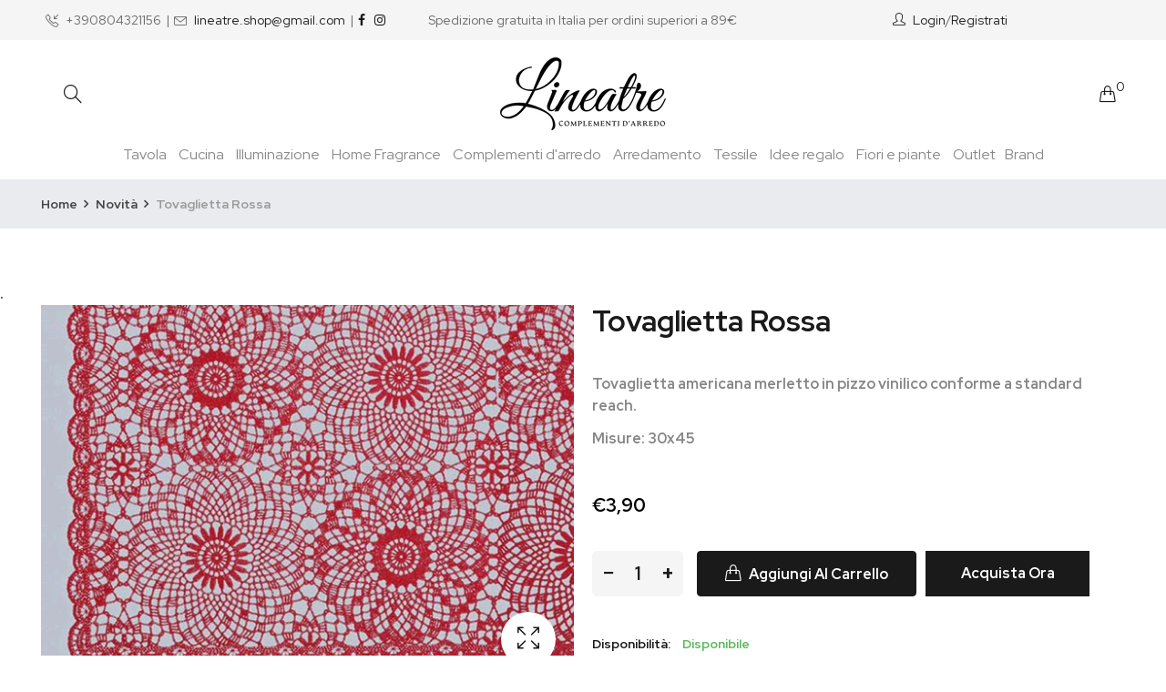

--- FILE ---
content_type: text/html; charset=utf-8
request_url: https://lineatre-complementi.it/products/copia-del-tovaglietta-in-polipropilene
body_size: 25532
content:
<!doctype html>
<!--[if IE 9]> <html class="ie9 no-js" lang="it"> <![endif]-->
<!--[if (gt IE 9)|!(IE)]><!--> <html class="no-js" lang="it"> <!--<![endif]-->
<head>
<script id="TOS_SCRIPT_ID" href="//lineatre-complementi.it/cdn/shop/t/6/assets/e0ab9f89bb96e9bfd068fd4467dc52ccf8d7166b867564a9c8d9e3a07d4a50e3.json?v=69710532743076593591612128488"></script>
    <meta charset="utf-8">
    <meta http-equiv="X-UA-Compatible" content="IE=edge">
    <meta name="viewport" content="width=device-width,initial-scale=1">
    <meta name="theme-color" content="#000000">
    <link rel="canonical" href="https://lineatre-complementi.it/products/copia-del-tovaglietta-in-polipropilene">
    
        <link rel="shortcut icon" href="//lineatre-complementi.it/cdn/shop/files/favicon_77fcc443-b962-42be-bb2a-1747fdaeb4f0_32x32.png?v=1613323704" type="image/png">
    
    
    <title>
        Rose &amp; Tulipani - Tovaglietta In Polipropilene
        
        
        &ndash; Lineatre Complementi d&#39;Arredo
    </title>
    
        <meta name="description" content="Tovaglietta In Polipropilene">
    
    <!-- /snippets/social-meta-tags.liquid -->
<meta property="og:site_name" content="Lineatre Complementi d&#39;Arredo">
<meta property="og:url" content="https://lineatre-complementi.it/products/copia-del-tovaglietta-in-polipropilene">
<meta property="og:title" content="Tovaglietta Rossa">
<meta property="og:type" content="product">
<meta property="og:description" content="Tovaglietta In Polipropilene"><meta property="og:price:amount" content="3,90">
  	<meta property="og:price:currency" content="EUR"><meta property="og:image" content="http://lineatre-complementi.it/cdn/shop/products/377270_2_1024x1024.jpg?v=1612459409">
<meta property="og:image:secure_url" content="https://lineatre-complementi.it/cdn/shop/products/377270_2_1024x1024.jpg?v=1612459409">
<meta name="twitter:site" content="@">
<meta name="twitter:card" content="summary_large_image">
<meta name="twitter:title" content="Tovaglietta Rossa">
<meta name="twitter:description" content="Tovaglietta In Polipropilene">

    <link href="//lineatre-complementi.it/cdn/shop/t/6/assets/vela-fonts.scss.css?v=102564001177838977261674768615" rel="stylesheet" type="text/css" media="all" />
<link href="//lineatre-complementi.it/cdn/shop/t/6/assets/plugin.css?v=180580606563927132261612128495" rel="stylesheet" type="text/css" media="all" />
<link href="//lineatre-complementi.it/cdn/shop/t/6/assets/vela-site.scss.css?v=30457243444276133381674768615" rel="stylesheet" type="text/css" media="all" />

    <script src="//lineatre-complementi.it/cdn/shop/t/6/assets/jquery-3.5.0.min.js?v=1809603447665040241612128492" type="text/javascript"></script>
<script>
    window.money = '€{{amount_with_comma_separator}}';
    window.money_format = '€{{amount_with_comma_separator}} EUR';
    window.currency = 'EUR';
    window.shop_money_format = "€{{amount_with_comma_separator}}";
    window.shop_money_with_currency_format = "€{{amount_with_comma_separator}} EUR";
    window.loading_url = "//lineatre-complementi.it/cdn/shop/t/6/assets/loading.gif?v=47373580461733618591612128494";
    window.file_url = "//lineatre-complementi.it/cdn/shop/files/?v=1721";
    window.asset_url = "//lineatre-complementi.it/cdn/shop/t/6/assets/?v=1721";
    window.ajaxcart_type = 'drawer';
    window.newsletter_success = "Grazie per esserti registrato";
    window.cart_empty = "Il tuo carrello è vuoto.";
    window.swatch_enable = false;
    window.swatch_show_unvailable = true;
    window.sidebar_multichoise = false;
    window.float_header = true;
    window.review = false;
    window.currencies = false;
    window.countdown_format = "<ul class='list-unstyle list-inline'><li><span class='number'>%D</span><span>Days</span></li><li><span class='number'>%H</span><span>Hours</span></li><li><span class='number'>%M</span><span>Mins</span></li><li><span class='number'>%S</span><span>Secs</span></li></ul>";
</script>
    <script>window.performance && window.performance.mark && window.performance.mark('shopify.content_for_header.start');</script><meta id="shopify-digital-wallet" name="shopify-digital-wallet" content="/26930413623/digital_wallets/dialog">
<meta name="shopify-checkout-api-token" content="61d6ad01952c0dc96cf4b0f456bdff9b">
<meta id="in-context-paypal-metadata" data-shop-id="26930413623" data-venmo-supported="false" data-environment="production" data-locale="it_IT" data-paypal-v4="true" data-currency="EUR">
<link rel="alternate" hreflang="x-default" href="https://lineatre-complementi.it/products/copia-del-tovaglietta-in-polipropilene">
<link rel="alternate" hreflang="it" href="https://lineatre-complementi.it/products/copia-del-tovaglietta-in-polipropilene">
<link rel="alternate" hreflang="en" href="https://lineatre-complementi.it/en/products/copia-del-tovaglietta-in-polipropilene">
<link rel="alternate" type="application/json+oembed" href="https://lineatre-complementi.it/products/copia-del-tovaglietta-in-polipropilene.oembed">
<script async="async" src="/checkouts/internal/preloads.js?locale=it-IT"></script>
<script id="shopify-features" type="application/json">{"accessToken":"61d6ad01952c0dc96cf4b0f456bdff9b","betas":["rich-media-storefront-analytics"],"domain":"lineatre-complementi.it","predictiveSearch":true,"shopId":26930413623,"locale":"it"}</script>
<script>var Shopify = Shopify || {};
Shopify.shop = "lineatre-complementi.myshopify.com";
Shopify.locale = "it";
Shopify.currency = {"active":"EUR","rate":"1.0"};
Shopify.country = "IT";
Shopify.theme = {"name":"Vela Rubix 2.4 Furniture H1","id":118570188996,"schema_name":"Vela Framework","schema_version":"v2.0.0","theme_store_id":null,"role":"main"};
Shopify.theme.handle = "null";
Shopify.theme.style = {"id":null,"handle":null};
Shopify.cdnHost = "lineatre-complementi.it/cdn";
Shopify.routes = Shopify.routes || {};
Shopify.routes.root = "/";</script>
<script type="module">!function(o){(o.Shopify=o.Shopify||{}).modules=!0}(window);</script>
<script>!function(o){function n(){var o=[];function n(){o.push(Array.prototype.slice.apply(arguments))}return n.q=o,n}var t=o.Shopify=o.Shopify||{};t.loadFeatures=n(),t.autoloadFeatures=n()}(window);</script>
<script id="shop-js-analytics" type="application/json">{"pageType":"product"}</script>
<script defer="defer" async type="module" src="//lineatre-complementi.it/cdn/shopifycloud/shop-js/modules/v2/client.init-shop-cart-sync_dvfQaB1V.it.esm.js"></script>
<script defer="defer" async type="module" src="//lineatre-complementi.it/cdn/shopifycloud/shop-js/modules/v2/chunk.common_BW-OJwDu.esm.js"></script>
<script defer="defer" async type="module" src="//lineatre-complementi.it/cdn/shopifycloud/shop-js/modules/v2/chunk.modal_CX4jaIRf.esm.js"></script>
<script type="module">
  await import("//lineatre-complementi.it/cdn/shopifycloud/shop-js/modules/v2/client.init-shop-cart-sync_dvfQaB1V.it.esm.js");
await import("//lineatre-complementi.it/cdn/shopifycloud/shop-js/modules/v2/chunk.common_BW-OJwDu.esm.js");
await import("//lineatre-complementi.it/cdn/shopifycloud/shop-js/modules/v2/chunk.modal_CX4jaIRf.esm.js");

  window.Shopify.SignInWithShop?.initShopCartSync?.({"fedCMEnabled":true,"windoidEnabled":true});

</script>
<script>(function() {
  var isLoaded = false;
  function asyncLoad() {
    if (isLoaded) return;
    isLoaded = true;
    var urls = ["https:\/\/gdprcdn.b-cdn.net\/js\/gdpr_cookie_consent.min.js?shop=lineatre-complementi.myshopify.com"];
    for (var i = 0; i < urls.length; i++) {
      var s = document.createElement('script');
      s.type = 'text/javascript';
      s.async = true;
      s.src = urls[i];
      var x = document.getElementsByTagName('script')[0];
      x.parentNode.insertBefore(s, x);
    }
  };
  if(window.attachEvent) {
    window.attachEvent('onload', asyncLoad);
  } else {
    window.addEventListener('load', asyncLoad, false);
  }
})();</script>
<script id="__st">var __st={"a":26930413623,"offset":3600,"reqid":"e8a5d3c1-482a-4af9-99eb-c813db28a6db-1769038547","pageurl":"lineatre-complementi.it\/products\/copia-del-tovaglietta-in-polipropilene","u":"01f26692f3e7","p":"product","rtyp":"product","rid":6188755419332};</script>
<script>window.ShopifyPaypalV4VisibilityTracking = true;</script>
<script id="captcha-bootstrap">!function(){'use strict';const t='contact',e='account',n='new_comment',o=[[t,t],['blogs',n],['comments',n],[t,'customer']],c=[[e,'customer_login'],[e,'guest_login'],[e,'recover_customer_password'],[e,'create_customer']],r=t=>t.map((([t,e])=>`form[action*='/${t}']:not([data-nocaptcha='true']) input[name='form_type'][value='${e}']`)).join(','),a=t=>()=>t?[...document.querySelectorAll(t)].map((t=>t.form)):[];function s(){const t=[...o],e=r(t);return a(e)}const i='password',u='form_key',d=['recaptcha-v3-token','g-recaptcha-response','h-captcha-response',i],f=()=>{try{return window.sessionStorage}catch{return}},m='__shopify_v',_=t=>t.elements[u];function p(t,e,n=!1){try{const o=window.sessionStorage,c=JSON.parse(o.getItem(e)),{data:r}=function(t){const{data:e,action:n}=t;return t[m]||n?{data:e,action:n}:{data:t,action:n}}(c);for(const[e,n]of Object.entries(r))t.elements[e]&&(t.elements[e].value=n);n&&o.removeItem(e)}catch(o){console.error('form repopulation failed',{error:o})}}const l='form_type',E='cptcha';function T(t){t.dataset[E]=!0}const w=window,h=w.document,L='Shopify',v='ce_forms',y='captcha';let A=!1;((t,e)=>{const n=(g='f06e6c50-85a8-45c8-87d0-21a2b65856fe',I='https://cdn.shopify.com/shopifycloud/storefront-forms-hcaptcha/ce_storefront_forms_captcha_hcaptcha.v1.5.2.iife.js',D={infoText:'Protetto da hCaptcha',privacyText:'Privacy',termsText:'Termini'},(t,e,n)=>{const o=w[L][v],c=o.bindForm;if(c)return c(t,g,e,D).then(n);var r;o.q.push([[t,g,e,D],n]),r=I,A||(h.body.append(Object.assign(h.createElement('script'),{id:'captcha-provider',async:!0,src:r})),A=!0)});var g,I,D;w[L]=w[L]||{},w[L][v]=w[L][v]||{},w[L][v].q=[],w[L][y]=w[L][y]||{},w[L][y].protect=function(t,e){n(t,void 0,e),T(t)},Object.freeze(w[L][y]),function(t,e,n,w,h,L){const[v,y,A,g]=function(t,e,n){const i=e?o:[],u=t?c:[],d=[...i,...u],f=r(d),m=r(i),_=r(d.filter((([t,e])=>n.includes(e))));return[a(f),a(m),a(_),s()]}(w,h,L),I=t=>{const e=t.target;return e instanceof HTMLFormElement?e:e&&e.form},D=t=>v().includes(t);t.addEventListener('submit',(t=>{const e=I(t);if(!e)return;const n=D(e)&&!e.dataset.hcaptchaBound&&!e.dataset.recaptchaBound,o=_(e),c=g().includes(e)&&(!o||!o.value);(n||c)&&t.preventDefault(),c&&!n&&(function(t){try{if(!f())return;!function(t){const e=f();if(!e)return;const n=_(t);if(!n)return;const o=n.value;o&&e.removeItem(o)}(t);const e=Array.from(Array(32),(()=>Math.random().toString(36)[2])).join('');!function(t,e){_(t)||t.append(Object.assign(document.createElement('input'),{type:'hidden',name:u})),t.elements[u].value=e}(t,e),function(t,e){const n=f();if(!n)return;const o=[...t.querySelectorAll(`input[type='${i}']`)].map((({name:t})=>t)),c=[...d,...o],r={};for(const[a,s]of new FormData(t).entries())c.includes(a)||(r[a]=s);n.setItem(e,JSON.stringify({[m]:1,action:t.action,data:r}))}(t,e)}catch(e){console.error('failed to persist form',e)}}(e),e.submit())}));const S=(t,e)=>{t&&!t.dataset[E]&&(n(t,e.some((e=>e===t))),T(t))};for(const o of['focusin','change'])t.addEventListener(o,(t=>{const e=I(t);D(e)&&S(e,y())}));const B=e.get('form_key'),M=e.get(l),P=B&&M;t.addEventListener('DOMContentLoaded',(()=>{const t=y();if(P)for(const e of t)e.elements[l].value===M&&p(e,B);[...new Set([...A(),...v().filter((t=>'true'===t.dataset.shopifyCaptcha))])].forEach((e=>S(e,t)))}))}(h,new URLSearchParams(w.location.search),n,t,e,['guest_login'])})(!0,!0)}();</script>
<script integrity="sha256-4kQ18oKyAcykRKYeNunJcIwy7WH5gtpwJnB7kiuLZ1E=" data-source-attribution="shopify.loadfeatures" defer="defer" src="//lineatre-complementi.it/cdn/shopifycloud/storefront/assets/storefront/load_feature-a0a9edcb.js" crossorigin="anonymous"></script>
<script data-source-attribution="shopify.dynamic_checkout.dynamic.init">var Shopify=Shopify||{};Shopify.PaymentButton=Shopify.PaymentButton||{isStorefrontPortableWallets:!0,init:function(){window.Shopify.PaymentButton.init=function(){};var t=document.createElement("script");t.src="https://lineatre-complementi.it/cdn/shopifycloud/portable-wallets/latest/portable-wallets.it.js",t.type="module",document.head.appendChild(t)}};
</script>
<script data-source-attribution="shopify.dynamic_checkout.buyer_consent">
  function portableWalletsHideBuyerConsent(e){var t=document.getElementById("shopify-buyer-consent"),n=document.getElementById("shopify-subscription-policy-button");t&&n&&(t.classList.add("hidden"),t.setAttribute("aria-hidden","true"),n.removeEventListener("click",e))}function portableWalletsShowBuyerConsent(e){var t=document.getElementById("shopify-buyer-consent"),n=document.getElementById("shopify-subscription-policy-button");t&&n&&(t.classList.remove("hidden"),t.removeAttribute("aria-hidden"),n.addEventListener("click",e))}window.Shopify?.PaymentButton&&(window.Shopify.PaymentButton.hideBuyerConsent=portableWalletsHideBuyerConsent,window.Shopify.PaymentButton.showBuyerConsent=portableWalletsShowBuyerConsent);
</script>
<script>
  function portableWalletsCleanup(e){e&&e.src&&console.error("Failed to load portable wallets script "+e.src);var t=document.querySelectorAll("shopify-accelerated-checkout .shopify-payment-button__skeleton, shopify-accelerated-checkout-cart .wallet-cart-button__skeleton"),e=document.getElementById("shopify-buyer-consent");for(let e=0;e<t.length;e++)t[e].remove();e&&e.remove()}function portableWalletsNotLoadedAsModule(e){e instanceof ErrorEvent&&"string"==typeof e.message&&e.message.includes("import.meta")&&"string"==typeof e.filename&&e.filename.includes("portable-wallets")&&(window.removeEventListener("error",portableWalletsNotLoadedAsModule),window.Shopify.PaymentButton.failedToLoad=e,"loading"===document.readyState?document.addEventListener("DOMContentLoaded",window.Shopify.PaymentButton.init):window.Shopify.PaymentButton.init())}window.addEventListener("error",portableWalletsNotLoadedAsModule);
</script>

<script type="module" src="https://lineatre-complementi.it/cdn/shopifycloud/portable-wallets/latest/portable-wallets.it.js" onError="portableWalletsCleanup(this)" crossorigin="anonymous"></script>
<script nomodule>
  document.addEventListener("DOMContentLoaded", portableWalletsCleanup);
</script>

<link id="shopify-accelerated-checkout-styles" rel="stylesheet" media="screen" href="https://lineatre-complementi.it/cdn/shopifycloud/portable-wallets/latest/accelerated-checkout-backwards-compat.css" crossorigin="anonymous">
<style id="shopify-accelerated-checkout-cart">
        #shopify-buyer-consent {
  margin-top: 1em;
  display: inline-block;
  width: 100%;
}

#shopify-buyer-consent.hidden {
  display: none;
}

#shopify-subscription-policy-button {
  background: none;
  border: none;
  padding: 0;
  text-decoration: underline;
  font-size: inherit;
  cursor: pointer;
}

#shopify-subscription-policy-button::before {
  box-shadow: none;
}

      </style>

<script>window.performance && window.performance.mark && window.performance.mark('shopify.content_for_header.end');</script>
 

<script>window.__pagefly_analytics_settings__ = {"acceptTracking":false};</script>
 <link href="https://monorail-edge.shopifysvc.com" rel="dns-prefetch">
<script>(function(){if ("sendBeacon" in navigator && "performance" in window) {try {var session_token_from_headers = performance.getEntriesByType('navigation')[0].serverTiming.find(x => x.name == '_s').description;} catch {var session_token_from_headers = undefined;}var session_cookie_matches = document.cookie.match(/_shopify_s=([^;]*)/);var session_token_from_cookie = session_cookie_matches && session_cookie_matches.length === 2 ? session_cookie_matches[1] : "";var session_token = session_token_from_headers || session_token_from_cookie || "";function handle_abandonment_event(e) {var entries = performance.getEntries().filter(function(entry) {return /monorail-edge.shopifysvc.com/.test(entry.name);});if (!window.abandonment_tracked && entries.length === 0) {window.abandonment_tracked = true;var currentMs = Date.now();var navigation_start = performance.timing.navigationStart;var payload = {shop_id: 26930413623,url: window.location.href,navigation_start,duration: currentMs - navigation_start,session_token,page_type: "product"};window.navigator.sendBeacon("https://monorail-edge.shopifysvc.com/v1/produce", JSON.stringify({schema_id: "online_store_buyer_site_abandonment/1.1",payload: payload,metadata: {event_created_at_ms: currentMs,event_sent_at_ms: currentMs}}));}}window.addEventListener('pagehide', handle_abandonment_event);}}());</script>
<script id="web-pixels-manager-setup">(function e(e,d,r,n,o){if(void 0===o&&(o={}),!Boolean(null===(a=null===(i=window.Shopify)||void 0===i?void 0:i.analytics)||void 0===a?void 0:a.replayQueue)){var i,a;window.Shopify=window.Shopify||{};var t=window.Shopify;t.analytics=t.analytics||{};var s=t.analytics;s.replayQueue=[],s.publish=function(e,d,r){return s.replayQueue.push([e,d,r]),!0};try{self.performance.mark("wpm:start")}catch(e){}var l=function(){var e={modern:/Edge?\/(1{2}[4-9]|1[2-9]\d|[2-9]\d{2}|\d{4,})\.\d+(\.\d+|)|Firefox\/(1{2}[4-9]|1[2-9]\d|[2-9]\d{2}|\d{4,})\.\d+(\.\d+|)|Chrom(ium|e)\/(9{2}|\d{3,})\.\d+(\.\d+|)|(Maci|X1{2}).+ Version\/(15\.\d+|(1[6-9]|[2-9]\d|\d{3,})\.\d+)([,.]\d+|)( \(\w+\)|)( Mobile\/\w+|) Safari\/|Chrome.+OPR\/(9{2}|\d{3,})\.\d+\.\d+|(CPU[ +]OS|iPhone[ +]OS|CPU[ +]iPhone|CPU IPhone OS|CPU iPad OS)[ +]+(15[._]\d+|(1[6-9]|[2-9]\d|\d{3,})[._]\d+)([._]\d+|)|Android:?[ /-](13[3-9]|1[4-9]\d|[2-9]\d{2}|\d{4,})(\.\d+|)(\.\d+|)|Android.+Firefox\/(13[5-9]|1[4-9]\d|[2-9]\d{2}|\d{4,})\.\d+(\.\d+|)|Android.+Chrom(ium|e)\/(13[3-9]|1[4-9]\d|[2-9]\d{2}|\d{4,})\.\d+(\.\d+|)|SamsungBrowser\/([2-9]\d|\d{3,})\.\d+/,legacy:/Edge?\/(1[6-9]|[2-9]\d|\d{3,})\.\d+(\.\d+|)|Firefox\/(5[4-9]|[6-9]\d|\d{3,})\.\d+(\.\d+|)|Chrom(ium|e)\/(5[1-9]|[6-9]\d|\d{3,})\.\d+(\.\d+|)([\d.]+$|.*Safari\/(?![\d.]+ Edge\/[\d.]+$))|(Maci|X1{2}).+ Version\/(10\.\d+|(1[1-9]|[2-9]\d|\d{3,})\.\d+)([,.]\d+|)( \(\w+\)|)( Mobile\/\w+|) Safari\/|Chrome.+OPR\/(3[89]|[4-9]\d|\d{3,})\.\d+\.\d+|(CPU[ +]OS|iPhone[ +]OS|CPU[ +]iPhone|CPU IPhone OS|CPU iPad OS)[ +]+(10[._]\d+|(1[1-9]|[2-9]\d|\d{3,})[._]\d+)([._]\d+|)|Android:?[ /-](13[3-9]|1[4-9]\d|[2-9]\d{2}|\d{4,})(\.\d+|)(\.\d+|)|Mobile Safari.+OPR\/([89]\d|\d{3,})\.\d+\.\d+|Android.+Firefox\/(13[5-9]|1[4-9]\d|[2-9]\d{2}|\d{4,})\.\d+(\.\d+|)|Android.+Chrom(ium|e)\/(13[3-9]|1[4-9]\d|[2-9]\d{2}|\d{4,})\.\d+(\.\d+|)|Android.+(UC? ?Browser|UCWEB|U3)[ /]?(15\.([5-9]|\d{2,})|(1[6-9]|[2-9]\d|\d{3,})\.\d+)\.\d+|SamsungBrowser\/(5\.\d+|([6-9]|\d{2,})\.\d+)|Android.+MQ{2}Browser\/(14(\.(9|\d{2,})|)|(1[5-9]|[2-9]\d|\d{3,})(\.\d+|))(\.\d+|)|K[Aa][Ii]OS\/(3\.\d+|([4-9]|\d{2,})\.\d+)(\.\d+|)/},d=e.modern,r=e.legacy,n=navigator.userAgent;return n.match(d)?"modern":n.match(r)?"legacy":"unknown"}(),u="modern"===l?"modern":"legacy",c=(null!=n?n:{modern:"",legacy:""})[u],f=function(e){return[e.baseUrl,"/wpm","/b",e.hashVersion,"modern"===e.buildTarget?"m":"l",".js"].join("")}({baseUrl:d,hashVersion:r,buildTarget:u}),m=function(e){var d=e.version,r=e.bundleTarget,n=e.surface,o=e.pageUrl,i=e.monorailEndpoint;return{emit:function(e){var a=e.status,t=e.errorMsg,s=(new Date).getTime(),l=JSON.stringify({metadata:{event_sent_at_ms:s},events:[{schema_id:"web_pixels_manager_load/3.1",payload:{version:d,bundle_target:r,page_url:o,status:a,surface:n,error_msg:t},metadata:{event_created_at_ms:s}}]});if(!i)return console&&console.warn&&console.warn("[Web Pixels Manager] No Monorail endpoint provided, skipping logging."),!1;try{return self.navigator.sendBeacon.bind(self.navigator)(i,l)}catch(e){}var u=new XMLHttpRequest;try{return u.open("POST",i,!0),u.setRequestHeader("Content-Type","text/plain"),u.send(l),!0}catch(e){return console&&console.warn&&console.warn("[Web Pixels Manager] Got an unhandled error while logging to Monorail."),!1}}}}({version:r,bundleTarget:l,surface:e.surface,pageUrl:self.location.href,monorailEndpoint:e.monorailEndpoint});try{o.browserTarget=l,function(e){var d=e.src,r=e.async,n=void 0===r||r,o=e.onload,i=e.onerror,a=e.sri,t=e.scriptDataAttributes,s=void 0===t?{}:t,l=document.createElement("script"),u=document.querySelector("head"),c=document.querySelector("body");if(l.async=n,l.src=d,a&&(l.integrity=a,l.crossOrigin="anonymous"),s)for(var f in s)if(Object.prototype.hasOwnProperty.call(s,f))try{l.dataset[f]=s[f]}catch(e){}if(o&&l.addEventListener("load",o),i&&l.addEventListener("error",i),u)u.appendChild(l);else{if(!c)throw new Error("Did not find a head or body element to append the script");c.appendChild(l)}}({src:f,async:!0,onload:function(){if(!function(){var e,d;return Boolean(null===(d=null===(e=window.Shopify)||void 0===e?void 0:e.analytics)||void 0===d?void 0:d.initialized)}()){var d=window.webPixelsManager.init(e)||void 0;if(d){var r=window.Shopify.analytics;r.replayQueue.forEach((function(e){var r=e[0],n=e[1],o=e[2];d.publishCustomEvent(r,n,o)})),r.replayQueue=[],r.publish=d.publishCustomEvent,r.visitor=d.visitor,r.initialized=!0}}},onerror:function(){return m.emit({status:"failed",errorMsg:"".concat(f," has failed to load")})},sri:function(e){var d=/^sha384-[A-Za-z0-9+/=]+$/;return"string"==typeof e&&d.test(e)}(c)?c:"",scriptDataAttributes:o}),m.emit({status:"loading"})}catch(e){m.emit({status:"failed",errorMsg:(null==e?void 0:e.message)||"Unknown error"})}}})({shopId: 26930413623,storefrontBaseUrl: "https://lineatre-complementi.it",extensionsBaseUrl: "https://extensions.shopifycdn.com/cdn/shopifycloud/web-pixels-manager",monorailEndpoint: "https://monorail-edge.shopifysvc.com/unstable/produce_batch",surface: "storefront-renderer",enabledBetaFlags: ["2dca8a86"],webPixelsConfigList: [{"id":"164266314","eventPayloadVersion":"v1","runtimeContext":"LAX","scriptVersion":"1","type":"CUSTOM","privacyPurposes":["ANALYTICS"],"name":"Google Analytics tag (migrated)"},{"id":"shopify-app-pixel","configuration":"{}","eventPayloadVersion":"v1","runtimeContext":"STRICT","scriptVersion":"0450","apiClientId":"shopify-pixel","type":"APP","privacyPurposes":["ANALYTICS","MARKETING"]},{"id":"shopify-custom-pixel","eventPayloadVersion":"v1","runtimeContext":"LAX","scriptVersion":"0450","apiClientId":"shopify-pixel","type":"CUSTOM","privacyPurposes":["ANALYTICS","MARKETING"]}],isMerchantRequest: false,initData: {"shop":{"name":"Lineatre Complementi d'Arredo","paymentSettings":{"currencyCode":"EUR"},"myshopifyDomain":"lineatre-complementi.myshopify.com","countryCode":"IT","storefrontUrl":"https:\/\/lineatre-complementi.it"},"customer":null,"cart":null,"checkout":null,"productVariants":[{"price":{"amount":3.9,"currencyCode":"EUR"},"product":{"title":"Tovaglietta Rossa","vendor":"Rituali Domestici","id":"6188755419332","untranslatedTitle":"Tovaglietta Rossa","url":"\/products\/copia-del-tovaglietta-in-polipropilene","type":"Tavola"},"id":"38033673879748","image":{"src":"\/\/lineatre-complementi.it\/cdn\/shop\/products\/377270_2.jpg?v=1612459409"},"sku":"","title":"Default Title","untranslatedTitle":"Default Title"}],"purchasingCompany":null},},"https://lineatre-complementi.it/cdn","fcfee988w5aeb613cpc8e4bc33m6693e112",{"modern":"","legacy":""},{"shopId":"26930413623","storefrontBaseUrl":"https:\/\/lineatre-complementi.it","extensionBaseUrl":"https:\/\/extensions.shopifycdn.com\/cdn\/shopifycloud\/web-pixels-manager","surface":"storefront-renderer","enabledBetaFlags":"[\"2dca8a86\"]","isMerchantRequest":"false","hashVersion":"fcfee988w5aeb613cpc8e4bc33m6693e112","publish":"custom","events":"[[\"page_viewed\",{}],[\"product_viewed\",{\"productVariant\":{\"price\":{\"amount\":3.9,\"currencyCode\":\"EUR\"},\"product\":{\"title\":\"Tovaglietta Rossa\",\"vendor\":\"Rituali Domestici\",\"id\":\"6188755419332\",\"untranslatedTitle\":\"Tovaglietta Rossa\",\"url\":\"\/products\/copia-del-tovaglietta-in-polipropilene\",\"type\":\"Tavola\"},\"id\":\"38033673879748\",\"image\":{\"src\":\"\/\/lineatre-complementi.it\/cdn\/shop\/products\/377270_2.jpg?v=1612459409\"},\"sku\":\"\",\"title\":\"Default Title\",\"untranslatedTitle\":\"Default Title\"}}]]"});</script><script>
  window.ShopifyAnalytics = window.ShopifyAnalytics || {};
  window.ShopifyAnalytics.meta = window.ShopifyAnalytics.meta || {};
  window.ShopifyAnalytics.meta.currency = 'EUR';
  var meta = {"product":{"id":6188755419332,"gid":"gid:\/\/shopify\/Product\/6188755419332","vendor":"Rituali Domestici","type":"Tavola","handle":"copia-del-tovaglietta-in-polipropilene","variants":[{"id":38033673879748,"price":390,"name":"Tovaglietta Rossa","public_title":null,"sku":""}],"remote":false},"page":{"pageType":"product","resourceType":"product","resourceId":6188755419332,"requestId":"e8a5d3c1-482a-4af9-99eb-c813db28a6db-1769038547"}};
  for (var attr in meta) {
    window.ShopifyAnalytics.meta[attr] = meta[attr];
  }
</script>
<script class="analytics">
  (function () {
    var customDocumentWrite = function(content) {
      var jquery = null;

      if (window.jQuery) {
        jquery = window.jQuery;
      } else if (window.Checkout && window.Checkout.$) {
        jquery = window.Checkout.$;
      }

      if (jquery) {
        jquery('body').append(content);
      }
    };

    var hasLoggedConversion = function(token) {
      if (token) {
        return document.cookie.indexOf('loggedConversion=' + token) !== -1;
      }
      return false;
    }

    var setCookieIfConversion = function(token) {
      if (token) {
        var twoMonthsFromNow = new Date(Date.now());
        twoMonthsFromNow.setMonth(twoMonthsFromNow.getMonth() + 2);

        document.cookie = 'loggedConversion=' + token + '; expires=' + twoMonthsFromNow;
      }
    }

    var trekkie = window.ShopifyAnalytics.lib = window.trekkie = window.trekkie || [];
    if (trekkie.integrations) {
      return;
    }
    trekkie.methods = [
      'identify',
      'page',
      'ready',
      'track',
      'trackForm',
      'trackLink'
    ];
    trekkie.factory = function(method) {
      return function() {
        var args = Array.prototype.slice.call(arguments);
        args.unshift(method);
        trekkie.push(args);
        return trekkie;
      };
    };
    for (var i = 0; i < trekkie.methods.length; i++) {
      var key = trekkie.methods[i];
      trekkie[key] = trekkie.factory(key);
    }
    trekkie.load = function(config) {
      trekkie.config = config || {};
      trekkie.config.initialDocumentCookie = document.cookie;
      var first = document.getElementsByTagName('script')[0];
      var script = document.createElement('script');
      script.type = 'text/javascript';
      script.onerror = function(e) {
        var scriptFallback = document.createElement('script');
        scriptFallback.type = 'text/javascript';
        scriptFallback.onerror = function(error) {
                var Monorail = {
      produce: function produce(monorailDomain, schemaId, payload) {
        var currentMs = new Date().getTime();
        var event = {
          schema_id: schemaId,
          payload: payload,
          metadata: {
            event_created_at_ms: currentMs,
            event_sent_at_ms: currentMs
          }
        };
        return Monorail.sendRequest("https://" + monorailDomain + "/v1/produce", JSON.stringify(event));
      },
      sendRequest: function sendRequest(endpointUrl, payload) {
        // Try the sendBeacon API
        if (window && window.navigator && typeof window.navigator.sendBeacon === 'function' && typeof window.Blob === 'function' && !Monorail.isIos12()) {
          var blobData = new window.Blob([payload], {
            type: 'text/plain'
          });

          if (window.navigator.sendBeacon(endpointUrl, blobData)) {
            return true;
          } // sendBeacon was not successful

        } // XHR beacon

        var xhr = new XMLHttpRequest();

        try {
          xhr.open('POST', endpointUrl);
          xhr.setRequestHeader('Content-Type', 'text/plain');
          xhr.send(payload);
        } catch (e) {
          console.log(e);
        }

        return false;
      },
      isIos12: function isIos12() {
        return window.navigator.userAgent.lastIndexOf('iPhone; CPU iPhone OS 12_') !== -1 || window.navigator.userAgent.lastIndexOf('iPad; CPU OS 12_') !== -1;
      }
    };
    Monorail.produce('monorail-edge.shopifysvc.com',
      'trekkie_storefront_load_errors/1.1',
      {shop_id: 26930413623,
      theme_id: 118570188996,
      app_name: "storefront",
      context_url: window.location.href,
      source_url: "//lineatre-complementi.it/cdn/s/trekkie.storefront.9615f8e10e499e09ff0451d383e936edfcfbbf47.min.js"});

        };
        scriptFallback.async = true;
        scriptFallback.src = '//lineatre-complementi.it/cdn/s/trekkie.storefront.9615f8e10e499e09ff0451d383e936edfcfbbf47.min.js';
        first.parentNode.insertBefore(scriptFallback, first);
      };
      script.async = true;
      script.src = '//lineatre-complementi.it/cdn/s/trekkie.storefront.9615f8e10e499e09ff0451d383e936edfcfbbf47.min.js';
      first.parentNode.insertBefore(script, first);
    };
    trekkie.load(
      {"Trekkie":{"appName":"storefront","development":false,"defaultAttributes":{"shopId":26930413623,"isMerchantRequest":null,"themeId":118570188996,"themeCityHash":"10162141330989226027","contentLanguage":"it","currency":"EUR","eventMetadataId":"6566ab4d-ecfd-4b40-8417-6a98bad9cfdf"},"isServerSideCookieWritingEnabled":true,"monorailRegion":"shop_domain","enabledBetaFlags":["65f19447"]},"Session Attribution":{},"S2S":{"facebookCapiEnabled":false,"source":"trekkie-storefront-renderer","apiClientId":580111}}
    );

    var loaded = false;
    trekkie.ready(function() {
      if (loaded) return;
      loaded = true;

      window.ShopifyAnalytics.lib = window.trekkie;

      var originalDocumentWrite = document.write;
      document.write = customDocumentWrite;
      try { window.ShopifyAnalytics.merchantGoogleAnalytics.call(this); } catch(error) {};
      document.write = originalDocumentWrite;

      window.ShopifyAnalytics.lib.page(null,{"pageType":"product","resourceType":"product","resourceId":6188755419332,"requestId":"e8a5d3c1-482a-4af9-99eb-c813db28a6db-1769038547","shopifyEmitted":true});

      var match = window.location.pathname.match(/checkouts\/(.+)\/(thank_you|post_purchase)/)
      var token = match? match[1]: undefined;
      if (!hasLoggedConversion(token)) {
        setCookieIfConversion(token);
        window.ShopifyAnalytics.lib.track("Viewed Product",{"currency":"EUR","variantId":38033673879748,"productId":6188755419332,"productGid":"gid:\/\/shopify\/Product\/6188755419332","name":"Tovaglietta Rossa","price":"3.90","sku":"","brand":"Rituali Domestici","variant":null,"category":"Tavola","nonInteraction":true,"remote":false},undefined,undefined,{"shopifyEmitted":true});
      window.ShopifyAnalytics.lib.track("monorail:\/\/trekkie_storefront_viewed_product\/1.1",{"currency":"EUR","variantId":38033673879748,"productId":6188755419332,"productGid":"gid:\/\/shopify\/Product\/6188755419332","name":"Tovaglietta Rossa","price":"3.90","sku":"","brand":"Rituali Domestici","variant":null,"category":"Tavola","nonInteraction":true,"remote":false,"referer":"https:\/\/lineatre-complementi.it\/products\/copia-del-tovaglietta-in-polipropilene"});
      }
    });


        var eventsListenerScript = document.createElement('script');
        eventsListenerScript.async = true;
        eventsListenerScript.src = "//lineatre-complementi.it/cdn/shopifycloud/storefront/assets/shop_events_listener-3da45d37.js";
        document.getElementsByTagName('head')[0].appendChild(eventsListenerScript);

})();</script>
  <script>
  if (!window.ga || (window.ga && typeof window.ga !== 'function')) {
    window.ga = function ga() {
      (window.ga.q = window.ga.q || []).push(arguments);
      if (window.Shopify && window.Shopify.analytics && typeof window.Shopify.analytics.publish === 'function') {
        window.Shopify.analytics.publish("ga_stub_called", {}, {sendTo: "google_osp_migration"});
      }
      console.error("Shopify's Google Analytics stub called with:", Array.from(arguments), "\nSee https://help.shopify.com/manual/promoting-marketing/pixels/pixel-migration#google for more information.");
    };
    if (window.Shopify && window.Shopify.analytics && typeof window.Shopify.analytics.publish === 'function') {
      window.Shopify.analytics.publish("ga_stub_initialized", {}, {sendTo: "google_osp_migration"});
    }
  }
</script>
<script
  defer
  src="https://lineatre-complementi.it/cdn/shopifycloud/perf-kit/shopify-perf-kit-3.0.4.min.js"
  data-application="storefront-renderer"
  data-shop-id="26930413623"
  data-render-region="gcp-us-east1"
  data-page-type="product"
  data-theme-instance-id="118570188996"
  data-theme-name="Vela Framework"
  data-theme-version="v2.0.0"
  data-monorail-region="shop_domain"
  data-resource-timing-sampling-rate="10"
  data-shs="true"
  data-shs-beacon="true"
  data-shs-export-with-fetch="true"
  data-shs-logs-sample-rate="1"
  data-shs-beacon-endpoint="https://lineatre-complementi.it/api/collect"
></script>
</head><body id="rose-amp-tulipani-tovaglietta-in-polipropilene" class="template-product  velaFloatHeader bodyPreLoading">
    <div id="cartDrawer" class="drawer drawerRight">
		<div class="drawerClose">
            <span class="jsDrawerClose"></span>
        </div>
	    <div class="drawerCartTitle">
	        <span>Carrello</span>
	    </div>
	    <div id="cartContainer"></div>
	</div>
    <div id="pageContainer" class="isMoved">
        <div id="shopify-section-vela-header" class="shopify-section"><div id="velaTopbar">
        <div class="container">
            <div class="velaTopbarInner row flexAlignCenter"><div class="velaTopbarCenter text-center col-xs-12 hidden-lg hidden-xl">
                        Spedizione gratuita in Italia per ordini superiori a 89€
              		</div><div class="velaTopbarLeft col-xs-12 d-flex col-sm-6 col-lg-4 flexJustifyCenter"><i class="icons icon-call-in"></i>+390804321156<span class="ml5 mr5">|</span>   <i class="icons icon-envelope"></i><a href="mailto:lineatre.shop@gmail.com" target="_blank">lineatre.shop@gmail.com</a><span class="ml5 mr5">|</span>  <a target="_blank" href="https://www.facebook.com/lineatre.complementidarredo"><i class="fa fa-facebook"></i></a><span class="ml5 mr5"></span> <a target="_blank" href="https://www.instagram.com/lineatre_complementi/"><i class="fa fa-instagram"></i></a>
</div><div class="velaTopbarCenter text-center hidden-xs hidden-sm hidden-md col-lg-4">
                        Spedizione gratuita in Italia per ordini superiori a 89€
              		</div><div class="velaTopbarRight d-flex flexJustifyCenter col-xs-12 col-sm-6 d-flex col-lg-4" >
                  		<span>
                        <a href="/account"  style="float: right;">
            				<i class="icons icon-user"></i>
         				</a>
                  		</span>
						
						
						
						
               				<a href="/account/login" id="customer_login_link">Login</a>/<a href="/account/register" id="customer_register_link">Registrati</a>
              			
</div>
            </div>
        </div>
    </div><header id="velaHeader" class="velaHeader">
    <section class="headerWrap">
        <div class="velaHeaderMain headerMenu">
            <div class="container">
                <div class="headerContent rowFlex rowFlexMargin flexAlignCenter">
                    <div class="velaHeaderMobile hidden-lg hidden-xl hidden-md col-xs-3 col-sm-3">
                        <div class="menuBtnMobile d-flex flexAlignCenter">
                                <div id="btnMenuMobile" class="btnMenuMobile">
                                <span class="iconMenu"></span>
                                <span class="iconMenu"></span>
                                <span class="iconMenu"></span>
                                <span class="iconMenu"></span>
                            </div>
                            <a class="velaSearchIcon" href="#velaSearchTop" data-toggle="collapse" title="Ricerca">
                                <i class="icons icon-magnifier"></i>
                            </a> 
                        </div>
                    </div>
                    <div class="velaHeaderLeft d-flex flexAlignCenter hidden-xs hidden-sm col-md-3 col-lg-3"> 
                        <a class="velaSearchIcon hidden-xs hidden-sm" href="#velaSearchTop" data-toggle="collapse" title="Ricerca">
                            <i class="icons icon-magnifier"></i>
                        </a>   
                    </div>
                    <div id="velaSearchTop" class="collapse">
	<div class="text-center">
	    <form id="velaSearchbox" class="formSearch" action="/search" method="get">
	        <input type="hidden" name="type" value="product">
	        <input class="velaSearch form-control" type="search" name="q" value="" placeholder="Inserire le parole da ricercare..." autocomplete="off" />
	        <button id="velaSearchButton" class="btnVelaSearch" type="submit" >
	           	<i class="icons icon-magnifier"></i>
	            <span class="btnSearchText">Ricerca</span>
	        </button>
	    </form>
	</div>
</div> 
                    <div class="velaHeaderCenter d-flex flexJustifyCenter col-xs-6 col-sm-6 col-md-6 col-lg-6"><div class="velaLogo" itemscope itemtype="http://schema.org/Organization"><a href="/" itemprop="url" class="velaLogoLink">
                                <span class="text-hide">Lineatre Complementi d&#39;Arredo</span><img class="img-responsive" src="//lineatre-complementi.it/cdn/shop/files/Black_logo_-_no_background_bd0e51d0-8f14-457d-ac17-755d466af6e5_200x100.png?v=1613574787" 
                                        srcset="//lineatre-complementi.it/cdn/shop/files/Black_logo_-_no_background_bd0e51d0-8f14-457d-ac17-755d466af6e5_200x100.png?v=1613574787"
                                        alt="Lineatre Complementi d&#39;Arredo"
                                        itemprop="logo"></a></div></div>
                    <div class="velaHeaderRight d-flex flexAlignCenter col-xs-3 col-sm-3 col-md-3 col-lg-3"><div class="velaCartTop"><a href="/cart" class="jsDrawerOpenRight d-flex">
			<i class="icons icon-handbag"></i>
			<span class="text"><span id="CartCount">0</span></span>
			
		</a></div>
                    </div>
                    <div class="velaHeaderCenter velaMainmenu hidden-xs hidden-sm d-flex flexJustifyCenter col-xs-6 col-sm-12 col-lg-12 p-static"><script>
     function redefineMegamenuPosition() {
       var megamenus, idx, elementBottomPosition,elementId;
       megamenus = document.querySelectorAll("li.hasMenuDropdown.hasMegaMenu");
       for ( idx = 0; idx < megamenus.length; idx++) {
         elementBottomPosition =(Number(megamenus[idx].getBoundingClientRect().top) + 10) + "px";
         console.log(elementBottomPosition);
         megamenus[idx].lastElementChild.style.setProperty('--megamenu-top',elementBottomPosition);
       };
     };
    
     $( document ).ready( redefineMegamenuPosition );
     $( window ).resize( redefineMegamenuPosition );
	</script>
    <section id="velaMegamenu" class="velaMegamenu">
        <nav class="menuContainer">
            <ul class="nav hidden-xs hidden-sm"><li class="hasMenuDropdown hasMegaMenu">
	<a href="/collections/menu-tavola" title="">
        <span>Tavola</span></a>
    <a class="btnCaret hidden-xl hidden-lg hidden-md" data-toggle="collapse" href="#megaDropdown21"></a>
    
	<div id="megaDropdown21" class="menuDropdown megaMenu collapse">
		<div class="menuGroup row">
			
				<div class="col-sm-12">
					<div class="row">
                            <div class="col-xs-12 col-sm-2">
                                <ul class="velaMenuLinks">
                                    <li class="menuTitle">
                                        <a href="/collections/menu-tavola-piatti" title="">Piatti</a>
                                    </li><li>
                                            <a href="/collections/menu-tavola-piatti/Servizi-piatti" title="">Servizi piatti</a>
                                        </li>
                                    <li>
                                            <a href="/collections/menu-tavola-piatti/Piatti-fondi" title="">Piatti fondi</a>
                                        </li>
                                    <li>
                                            <a href="/collections/menu-tavola-piatti/Piatti-piani" title="">Piatti piani</a>
                                        </li>
                                    <li>
                                            <a href="/collections/menu-tavola-piatti/Piatti-frutta" title="">Piatti frutta</a>
                                        </li>
                                    <li>
                                            <a href="/collections/menu-tavola-piatti/Piatti-dessert" title="">Piatti dessert</a>
                                        </li>
                                    <li>
                                            <a href="/collections/menu-tavola-piatti/Piatti-pizza" title="">Piatti pizza</a>
                                        </li>
                                    <li>
                                            <a href="/collections/menu-tavola-piatti/Tazze-brodo" title="">Tazze brodo</a>
                                        </li>
                                    <li>
                                            <a href="/collections/menu-tavola-piatti/Piatti-portata" title="">Piatti portata</a>
                                        </li>
                                    <li>
                                            <a href="/collections/menu-tavola-piatti/Piatti-torta" title="">Piatti torta</a>
                                        </li>
                                    <li>
                                            <a href="/collections/menu-tavola-piatti/Piatti-speciali" title="">Piatti speciali</a>
                                        </li>
                                    
                                </ul>
                            </div>
                        
                            <div class="col-xs-12 col-sm-2">
                                <ul class="velaMenuLinks">
                                    <li class="menuTitle">
                                        <a href="/collections/tavola-tazze-1" title="">Tazze</a>
                                    </li><li>
                                            <a href="/collections/tavola-tazze-1/Servizi-tazze" title="">Servizi tazze</a>
                                        </li>
                                    <li>
                                            <a href="/collections/tavola-tazze-1/Tazze-caff%C3%A8" title="">Tazze caffè</a>
                                        </li>
                                    <li>
                                            <a href="/collections/tavola-tazze-1/Tazze-t%C3%A9" title="">Tazze té</a>
                                        </li>
                                    <li>
                                            <a href="/collections/tavola-tazze-1/Tazze-mug-e-colazione" title="">Tazze mug e colazione</a>
                                        </li>
                                    <li>
                                            <a href="/collections/tavola-tazze-1/Tisaniere" title="">Tisaniere</a>
                                        </li>
                                    <li>
                                            <a href="/collections/tavola-tazze-1/Caffettiere-e-Teiere" title="">Caffettiere e Teiere</a>
                                        </li>
                                    
                                </ul>
                            </div>
                        
                            <div class="col-xs-12 col-sm-2">
                                <ul class="velaMenuLinks">
                                    <li class="menuTitle">
                                        <a href="/collections/tavola-complemento-tavola" title="">Complementi tavola</a>
                                    </li><li>
                                            <a href="/collections/tavola-complemento-tavola/Salsiere-e-Cremiere" title="">Salsiere e Cremiere</a>
                                        </li>
                                    <li>
                                            <a href="/collections/tavola-complemento-tavola/Coppe-Ciotole-ed-Insalatiere" title="">Coppe, Ciotole ed Insalatiere</a>
                                        </li>
                                    <li>
                                            <a href="/collections/tavola-complemento-tavola/Coppette-e-Ciotoline" title="">Coppette e Ciotoline</a>
                                        </li>
                                    <li>
                                            <a href="/collections/tavola-complemento-tavola/Antipastiere" title="">Antipastiere</a>
                                        </li>
                                    <li>
                                            <a href="/collections/tavola-complemento-tavola/Vassoi" title="">Vassoi</a>
                                        </li>
                                    <li>
                                            <a href="/collections/tavola-complemento-tavola/Alzate" title="">Alzate</a>
                                        </li>
                                    <li>
                                            <a href="/collections/tavola-complemento-tavola/Portatovaglioli" title="">Portatovaglioli</a>
                                        </li>
                                    <li>
                                            <a href="/collections/tavola-complemento-tavola/Oliere-ed-Acetiere" title="">Oliere ed Acetiere</a>
                                        </li>
                                    <li>
                                            <a href="/collections/tavola-complemento-tavola/Sale-e-pepe" title="">Sale e pepe</a>
                                        </li>
                                    <li>
                                            <a href="/collections/tavola-complemento-tavola/Poggiaposate" title="">Poggiaposate</a>
                                        </li>
                                    <li>
                                            <a href="/collections/tavola-complemento-tavola/Porta-uova" title="">Porta uova</a>
                                        </li>
                                    
                                </ul>
                            </div>
                        
                            <div class="col-xs-12 col-sm-2">
                                <ul class="velaMenuLinks">
                                    <li class="menuTitle">
                                        <a href="/collections/tavola-bicchieri-1" title="">Bicchieri</a>
                                    </li><li>
                                            <a href="/collections/tavola-bicchieri-1/Calici-e-Bicchieri-acqua" title="">Calici e Bicchieri acqua</a>
                                        </li>
                                    <li>
                                            <a href="/collections/tavola-bicchieri-1/Calici-flute" title="">Calici flute</a>
                                        </li>
                                    <li>
                                            <a href="/collections/tavola-bicchieri-1/Calici-vino" title="">Calici vino</a>
                                        </li>
                                    <li>
                                            <a href="/collections/tavola-bicchieri-1/Bicchierini-bar" title="">Bicchierini bar</a>
                                        </li>
                                    
                                </ul>
                            </div>
                        
                            <div class="col-xs-12 col-sm-2">
                                <ul class="velaMenuLinks">
                                    <li class="menuTitle">
                                        <a href="/collections/bottiglie-e-caraffe" title="">Bottiglie e caraffe</a>
                                    </li><li>
                                            <a href="/collections/bottiglie-e-caraffe/Caraffe-e-Decanter" title="">Caraffe e Decanter</a>
                                        </li>
                                    <li>
                                            <a href="/collections/bottiglie-e-caraffe/Bottiglie" title="">Bottiglie</a>
                                        </li>
                                    <li>
                                            <a href="/collections/bottiglie-e-caraffe/Suaglass" title="">Suaglass</a>
                                        </li>
                                    
                                </ul>
                            </div>
                        
                            <div class="col-xs-12 col-sm-2">
                                <ul class="velaMenuLinks">
                                    <li class="menuTitle">
                                        <a href="/collections/tavola-posateria" title="">Posateria</a>
                                    </li><li>
                                            <a href="/collections/tavola-posateria/Servizi-posate" title="">Servizi posate</a>
                                        </li>
                                    <li>
                                            <a href="/collections/tavola-posateria/Cucchiaini" title="">Cucchiaini</a>
                                        </li>
                                    <li>
                                            <a href="/collections/tavola-posateria/Forchettine" title="">Forchettine</a>
                                        </li>
                                    <li>
                                            <a href="/collections/tavola-posateria/Coltelli" title="">Coltelli</a>
                                        </li>
                                    <li>
                                            <a href="/collections/tavola-posateria/Set-insalata" title="">Set insalata</a>
                                        </li>
                                    <li>
                                            <a href="/collections/tavola-posateria/Pale-torta" title="">Pale torta</a>
                                        </li>
                                    
                                </ul>
                            </div>
                        
					</div>
				</div>
			
			
			
			
            
		</div>
	</div>
</li>
                            
                            <li class="hasMenuDropdown hasMegaMenu">
	<a href="/collections/cucina" title="">
        <span>Cucina</span></a>
    <a class="btnCaret hidden-xl hidden-lg hidden-md" data-toggle="collapse" href="#megaDropdown22"></a>
    
	<div id="megaDropdown22" class="menuDropdown megaMenu collapse">
		<div class="menuGroup row">
			
				<div class="col-sm-12">
					<div class="row">
                            <div class="col-xs-12 col-sm-3">
                                <ul class="velaMenuLinks">
                                    <li class="menuTitle">
                                        <a href="/collections/cucina-accessori-cucina" title="">Accessori cucina</a>
                                    </li><li>
                                            <a href="/collections/cucina-accessori-cucina/Taglieri" title="">Taglieri</a>
                                        </li>
                                    <li>
                                            <a href="/collections/cucina-accessori-cucina/Portapane" title="">Portapane</a>
                                        </li>
                                    <li>
                                            <a href="/collections/cucina-accessori-cucina/Sottopentole" title="">Sottopentole</a>
                                        </li>
                                    <li>
                                            <a href="/collections/cucina-accessori-cucina/Barattoli" title="">Barattoli</a>
                                        </li>
                                    <li>
                                            <a href="/collections/cucina-accessori-cucina/Biscottiere" title="">Biscottiere</a>
                                        </li>
                                    <li>
                                            <a href="/collections/cucina-accessori-cucina/Burriere" title="">Burriere</a>
                                        </li>
                                    <li>
                                            <a href="/collections/cucina-accessori-cucina/Poggiamestoli" title="">Poggiamestoli</a>
                                        </li>
                                    <li>
                                            <a href="/collections/cucina-accessori-cucina/Portautensili" title="">Portautensili</a>
                                        </li>
                                    <li>
                                            <a href="/collections/cucina-accessori-cucina/Mortai" title="">Mortai</a>
                                        </li>
                                    
                                </ul>
                            </div>
                        
                            <div class="col-xs-12 col-sm-3">
                                <ul class="velaMenuLinks">
                                    <li class="menuTitle">
                                        <a href="/collections/cucina-forno-e-fuoco" title="">Forno e Fuoco</a>
                                    </li><li>
                                            <a href="/collections/cucina-forno-e-fuoco/Tegami" title="">Tegami</a>
                                        </li>
                                    <li>
                                            <a href="/collections/cucina-forno-e-fuoco/Stampi" title="">Stampi</a>
                                        </li>
                                    <li>
                                            <a href="/collections/cucina-forno-e-fuoco/Casseruole" title="">Casseruole</a>
                                        </li>
                                    
                                </ul>
                            </div>
                        
					</div>
				</div>
			
			
			
			
            
		</div>
	</div>
</li>
                            
                            <li class="hasMenuDropdown hasMegaMenu">
	<a href="/collections/illuminazione" title="">
        <span>Illuminazione</span></a>
    <a class="btnCaret hidden-xl hidden-lg hidden-md" data-toggle="collapse" href="#megaDropdown23"></a>
    
	<div id="megaDropdown23" class="menuDropdown megaMenu collapse">
		<div class="menuGroup row">
			
				<div class="col-sm-12">
					<div class="row">
                            <div class="col-xs-12 col-sm-2">
                                <ul class="velaMenuLinks">
                                    <li class="menuTitle">
                                        <a href="/collections/illuminazione-lampadari" title="">Lampadari</a>
                                    </li>
                                </ul>
                            </div>
                        
                            <div class="col-xs-12 col-sm-2">
                                <ul class="velaMenuLinks">
                                    <li class="menuTitle">
                                        <a href="/collections/illuminazione-applique" title="">Applique</a>
                                    </li>
                                </ul>
                            </div>
                        
                            <div class="col-xs-12 col-sm-2">
                                <ul class="velaMenuLinks">
                                    <li class="menuTitle">
                                        <a href="/collections/illuminazione-lampade-da-tavolo" title="">Lampade da tavolo</a>
                                    </li>
                                </ul>
                            </div>
                        
                            <div class="col-xs-12 col-sm-2">
                                <ul class="velaMenuLinks">
                                    <li class="menuTitle">
                                        <a href="/collections/illuminazione-lumi" title="">Lumi</a>
                                    </li>
                                </ul>
                            </div>
                        
                            <div class="col-xs-12 col-sm-2">
                                <ul class="velaMenuLinks">
                                    <li class="menuTitle">
                                        <a href="/collections/illuminazione-piantane" title="">Piantane</a>
                                    </li>
                                </ul>
                            </div>
                        
					</div>
				</div>
			
			
			
			
            
		</div>
	</div>
</li>
                            
                            <li class="hasMenuDropdown hasMegaMenu">
	<a href="/collections/home-fragrance" title="">
        <span>Home Fragrance</span></a>
    <a class="btnCaret hidden-xl hidden-lg hidden-md" data-toggle="collapse" href="#megaDropdown24"></a>
    
	<div id="megaDropdown24" class="menuDropdown megaMenu collapse">
		<div class="menuGroup row">
			
				<div class="col-sm-12">
					<div class="row">
                            <div class="col-xs-12 col-sm-2">
                                <ul class="velaMenuLinks">
                                    <li class="menuTitle">
                                        <a href="/collections/home-fragrance/Gel-e-Spray-igienizzanti" title="">Gel e Spray igienizzanti</a>
                                    </li>
                                </ul>
                            </div>
                        
                            <div class="col-xs-12 col-sm-2">
                                <ul class="velaMenuLinks">
                                    <li class="menuTitle">
                                        <a href="/collections/home-fragrance/Diffusori-a-bastoncino" title="">Diffusori a bastoncino</a>
                                    </li>
                                </ul>
                            </div>
                        
                            <div class="col-xs-12 col-sm-2">
                                <ul class="velaMenuLinks">
                                    <li class="menuTitle">
                                        <a href="/collections/home-fragrance/Diffusori-elettrici" title="">Diffusori elettrici</a>
                                    </li>
                                </ul>
                            </div>
                        
                            <div class="col-xs-12 col-sm-2">
                                <ul class="velaMenuLinks">
                                    <li class="menuTitle">
                                        <a href="/collections/home-fragrance/Essenze-naturali" title="">Essenze naturali</a>
                                    </li>
                                </ul>
                            </div>
                        
                            <div class="col-xs-12 col-sm-2">
                                <ul class="velaMenuLinks">
                                    <li class="menuTitle">
                                        <a href="/collections/home-fragrance/Profumatori-ambienti" title="">Profumatori ambienti</a>
                                    </li>
                                </ul>
                            </div>
                        
                            <div class="col-xs-12 col-sm-2">
                                <ul class="velaMenuLinks">
                                    <li class="menuTitle">
                                        <a href="/collections/home-fragrance/Spray-tessuti" title="">Spray tessuti</a>
                                    </li>
                                </ul>
                            </div>
                        
                            <div class="col-xs-12 col-sm-2">
                                <ul class="velaMenuLinks">
                                    <li class="menuTitle">
                                        <a href="/collections/home-fragrance/Candele" title="">Candele</a>
                                    </li>
                                </ul>
                            </div>
                        
                            <div class="col-xs-12 col-sm-2">
                                <ul class="velaMenuLinks">
                                    <li class="menuTitle">
                                        <a href="/collections/home-fragrance/Saponi" title="">Saponi</a>
                                    </li>
                                </ul>
                            </div>
                        
                            <div class="col-xs-12 col-sm-2">
                                <ul class="velaMenuLinks">
                                    <li class="menuTitle">
                                        <a href="/collections/home-fragrance/Profumi-bucato" title="">Profumi bucato</a>
                                    </li>
                                </ul>
                            </div>
                        
					</div>
				</div>
			
			
			
			
            
		</div>
	</div>
</li>
                            
                            <li class="hasMenuDropdown hasMegaMenu">
	<a href="/collections/complementi-darredo" title="">
        <span>Complementi d'arredo</span></a>
    <a class="btnCaret hidden-xl hidden-lg hidden-md" data-toggle="collapse" href="#megaDropdown25"></a>
    
	<div id="megaDropdown25" class="menuDropdown megaMenu collapse">
		<div class="menuGroup row">
			
				<div class="col-sm-12">
					<div class="row">
                            <div class="col-xs-12 col-sm-2">
                                <ul class="velaMenuLinks">
                                    <li class="menuTitle">
                                        <a href="/collections/complementi-darredo-organizzare-casa" title="">Organizzare casa</a>
                                    </li><li>
                                            <a href="/collections/complementi-darredo-organizzare-casa/Cesti" title="">Cesti</a>
                                        </li>
                                    <li>
                                            <a href="/collections/complementi-darredo-organizzare-casa/Scatole-e-Contenitori" title="">Scatole e Contenitori</a>
                                        </li>
                                    <li>
                                            <a href="/collections/complementi-darredo-organizzare-casa/Set-accessori-bagno" title="">Set accessori bagno</a>
                                        </li>
                                    <li>
                                            <a href="/collections/complementi-darredo-organizzare-casa/Umidificatori" title="">Umidificatori</a>
                                        </li>
                                    <li>
                                            <a href="/collections/complementi-darredo-organizzare-casa/Portariviste" title="">Portariviste</a>
                                        </li>
                                    <li>
                                            <a href="/collections/complementi-darredo-organizzare-casa/Fermalibri" title="">Fermalibri</a>
                                        </li>
                                    <li>
                                            <a href="/collections/complementi-darredo-organizzare-casa/Portagioie" title="">Portagioie</a>
                                        </li>
                                    <li>
                                            <a href="/collections/complementi-darredo-organizzare-casa/Svuotatasche" title="">Svuotatasche</a>
                                        </li>
                                    <li>
                                            <a href="/collections/complementi-darredo-organizzare-casa/Portaombrelli" title="">Portaombrelli</a>
                                        </li>
                                    <li>
                                            <a href="/collections/complementi-darredo-organizzare-casa/Appendichiavi" title="">Appendichiavi</a>
                                        </li>
                                    <li>
                                            <a href="/collections/complementi-darredo-organizzare-casa/Appendini" title="">Appendinni</a>
                                        </li>
                                    
                                </ul>
                            </div>
                        
                            <div class="col-xs-12 col-sm-2">
                                <ul class="velaMenuLinks">
                                    <li class="menuTitle">
                                        <a href="/collections/complementi-darredo-vasi-e-portavasi" title="">Vasi e portavasi</a>
                                    </li><li>
                                            <a href="/collections/complementi-darredo-vasi-e-portavasi/Portafiori" title="">Portafiori</a>
                                        </li>
                                    <li>
                                            <a href="/collections/complementi-darredo-vasi-e-portavasi/Vasi" title="">Vasi</a>
                                        </li>
                                    <li>
                                            <a href="/collections/complementi-darredo-vasi-e-portavasi/Portavasi" title="">Portavasi</a>
                                        </li>
                                    <li>
                                            <a href="/collections/complementi-darredo-vasi-e-portavasi/Anfore-e-Giare" title="">Anfore e Giare</a>
                                        </li>
                                    
                                </ul>
                            </div>
                        
                            <div class="col-xs-12 col-sm-2">
                                <ul class="velaMenuLinks">
                                    <li class="menuTitle">
                                        <a href="/collections/complementi-darredo-decorazioni-da-parete" title="">Decorazioni da parete</a>
                                    </li><li>
                                            <a href="/collections/complementi-darredo-decorazioni-da-parete/Quadretti" title="">Quadretti</a>
                                        </li>
                                    <li>
                                            <a href="/collections/complementi-darredo-decorazioni-da-parete/Fregi" title="">Fregi</a>
                                        </li>
                                    <li>
                                            <a href="/collections/complementi-darredo-decorazioni-da-parete/Formine" title="">Formine</a>
                                        </li>
                                    <li>
                                            <a href="/collections/complementi-darredo-decorazioni-da-parete/Fiocchi" title="">Fiocchi</a>
                                        </li>
                                    
                                </ul>
                            </div>
                        
                            <div class="col-xs-12 col-sm-2">
                                <ul class="velaMenuLinks">
                                    <li class="menuTitle">
                                        <a href="/collections/complementi-darredo-statuine-figurative" title="">Statuine figurative</a>
                                    </li><li>
                                            <a href="/collections/complementi-darredo-statuine-figurative/Sculture-in-porcellana" title="">Sculture in porcellana</a>
                                        </li>
                                    <li>
                                            <a href="/collections/complementi-darredo-statuine-figurative/Sculture-in-gres" title="">Sculture in gres</a>
                                        </li>
                                    <li>
                                            <a href="/collections/complementi-darredo-statuine-figurative/Statuine-in-porcellana" title="">Statuine in porcellana</a>
                                        </li>
                                    <li>
                                            <a href="/collections/complementi-darredo-statuine-figurative/Statuine-in-gres" title="">Statuine in gres</a>
                                        </li>
                                    <li>
                                            <a href="/collections/complementi-darredo-statuine-figurative/Statuine-in-ceramica" title="">Statuine in ceramica</a>
                                        </li>
                                    <li>
                                            <a href="/collections/complementi-darredo-statuine-figurative/Statuine-in-resina" title="">Statuine in resina</a>
                                        </li>
                                    <li>
                                            <a href="/collections/complementi-darredo-statuine-figurative/Busti" title="">Busti</a>
                                        </li>
                                    
                                </ul>
                            </div>
                        
                            <div class="col-xs-12 col-sm-2">
                                <ul class="velaMenuLinks">
                                    <li class="menuTitle">
                                        <a href="/collections/complementi-darredo-candele-e-lanterne" title="">Candele e Lanterne</a>
                                    </li><li>
                                            <a href="/collections/complementi-darredo-candele-e-lanterne/Candele-decorative" title="">Candele decorative</a>
                                        </li>
                                    <li>
                                            <a href="/collections/complementi-darredo-candele-e-lanterne/Candele-a-led" title="">Candele a led</a>
                                        </li>
                                    <li>
                                            <a href="/collections/complementi-darredo-candele-e-lanterne/Portacandele" title="">Portacandele</a>
                                        </li>
                                    <li>
                                            <a href="/collections/complementi-darredo-candele-e-lanterne/Portatealight" title="">Portatealight</a>
                                        </li>
                                    <li>
                                            <a href="/collections/complementi-darredo-candele-e-lanterne/Candelieri" title="">Candelieri</a>
                                        </li>
                                    <li>
                                            <a href="/collections/complementi-darredo-candele-e-lanterne/Lanterne" title="">Lanterne</a>
                                        </li>
                                    <li>
                                            <a href="/collections/complementi-darredo-candele-e-lanterne/Lanterne-a-led" title="">Lanterne a led</a>
                                        </li>
                                    
                                </ul>
                            </div>
                        
                            <div class="col-xs-12 col-sm-2">
                                <ul class="velaMenuLinks">
                                    <li class="menuTitle">
                                        <a href="/collections/complementi-darredo-centrotavola" title="">Centrotavola</a>
                                    </li>
                                </ul>
                            </div>
                        
                            <div class="col-xs-12 col-sm-2">
                                <ul class="velaMenuLinks">
                                    <li class="menuTitle">
                                        <a href="/collections/complementi-darredo-cornici-e-portafoto" title="">Cornici e portafoto</a>
                                    </li>
                                </ul>
                            </div>
                        
                            <div class="col-xs-12 col-sm-2">
                                <ul class="velaMenuLinks">
                                    <li class="menuTitle">
                                        <a href="/collections/complementi-darredo-teste-di-moro" title="">Teste di Moro</a>
                                    </li>
                                </ul>
                            </div>
                        
					</div>
				</div>
			
			
			
			
            
		</div>
	</div>
</li>
                            
                            <li class="hasMenuDropdown hasMegaMenu">
	<a href="/collections/arredamento" title="">
        <span>Arredamento</span></a>
    <a class="btnCaret hidden-xl hidden-lg hidden-md" data-toggle="collapse" href="#megaDropdown26"></a>
    
	<div id="megaDropdown26" class="menuDropdown megaMenu collapse">
		<div class="menuGroup row">
			
				<div class="col-sm-12">
					<div class="row">
                            <div class="col-xs-12 col-sm-2">
                                <ul class="velaMenuLinks">
                                    <li class="menuTitle">
                                        <a href="/collections/arredamento-mobili" title="">Mobili</a>
                                    </li><li>
                                            <a href="/collections/arredamento-mobili/Sedute" title="">Sedute</a>
                                        </li>
                                    <li>
                                            <a href="/collections/arredamento-mobili/Tavoli-e-Tavolini" title="">Tavoli e Tavolini</a>
                                        </li>
                                    <li>
                                            <a href="/collections/arredamento-mobili/Comodini" title="">Comodini</a>
                                        </li>
                                    <li>
                                            <a href="/collections/arredamento-mobili/Librerie" title="">Librerie</a>
                                        </li>
                                    <li>
                                            <a href="/collections/arredamento-mobili/Credenze" title="">Credenze</a>
                                        </li>
                                    <li>
                                            <a href="/collections/arredamento-mobili/Consolle" title="">Consolle</a>
                                        </li>
                                    <li>
                                            <a href="/collections/arredamento-mobili/Etagere" title="">Etagere</a>
                                        </li>
                                    <li>
                                            <a href="/collections/arredamento-mobili/Letti" title="">Letti</a>
                                        </li>
                                    <li>
                                            <a href="/collections/arredamento-mobili/Scrittoi" title="">Scrittoi</a>
                                        </li>
                                    <li>
                                            <a href="/collections/arredamento-mobili" title="">Caminetti</a>
                                        </li>
                                    
                                </ul>
                            </div>
                        
                            <div class="col-xs-12 col-sm-2">
                                <ul class="velaMenuLinks">
                                    <li class="menuTitle">
                                        <a href="/collections/arredamento-decorazioni-da-parete" title="">Decorazioni da parete</a>
                                    </li><li>
                                            <a href="/collections/arredamento-decorazioni-da-parete/Quadri" title="">Quadri</a>
                                        </li>
                                    <li>
                                            <a href="/collections/arredamento-decorazioni-da-parete/Dipinti" title="">Dipinti</a>
                                        </li>
                                    <li>
                                            <a href="/collections/arredamento-decorazioni-da-parete/Specchi" title="">Specchi</a>
                                        </li>
                                    
                                </ul>
                            </div>
                        
                            <div class="col-xs-12 col-sm-2">
                                <ul class="velaMenuLinks">
                                    <li class="menuTitle">
                                        <a href="/collections/arredamento-orologi" title="">Orologi</a>
                                    </li><li>
                                            <a href="/collections/arredamento-orologi/Orologi-da-parete" title="">Orologi da parete</a>
                                        </li>
                                    <li>
                                            <a href="/collections/arredamento-orologi/Orologi-da-appoggio" title="">Orologi da appoggio</a>
                                        </li>
                                    <li>
                                            <a href="/collections/arredamento-orologi/Orologi-sveglia" title="">Orologi sveglia</a>
                                        </li>
                                    
                                </ul>
                            </div>
                        
                            <div class="col-xs-12 col-sm-2">
                                <ul class="velaMenuLinks">
                                    <li class="menuTitle">
                                        <a href="/collections/arredamento-altro" title="">Altro</a>
                                    </li><li>
                                            <a href="/collections/arredamento-altro/Tappeti-in-sintetico" title="">Tappeti in sintetico</a>
                                        </li>
                                    <li>
                                            <a href="/collections/arredamento-altro/Cachepot" title="">Cachepot</a>
                                        </li>
                                    <li>
                                            <a href="/collections/arredamento-altro/Pouf" title="">Pouf</a>
                                        </li>
                                    
                                </ul>
                            </div>
                        
					</div>
				</div>
			
			
			
			
            
		</div>
	</div>
</li>
                            
                            <li class="hasMenuDropdown hasMegaMenu">
	<a href="/collections/tessile" title="">
        <span>Tessile</span></a>
    <a class="btnCaret hidden-xl hidden-lg hidden-md" data-toggle="collapse" href="#megaDropdown27"></a>
    
	<div id="megaDropdown27" class="menuDropdown megaMenu collapse">
		<div class="menuGroup row">
			
				<div class="col-sm-12">
					<div class="row">
                            <div class="col-xs-12 col-sm-2">
                                <ul class="velaMenuLinks">
                                    <li class="menuTitle">
                                        <a href="/collections/tessile-tavola" title="">Tavola</a>
                                    </li><li>
                                            <a href="/collections/tessile-tavola/Tovaglie" title="">Tovaglie</a>
                                        </li>
                                    <li>
                                            <a href="/collections/tessile-tavola/Tovaglioli" title="">Tovaglioli</a>
                                        </li>
                                    <li>
                                            <a href="/collections/tessile-tavola/Runner" title="">Runner</a>
                                        </li>
                                    <li>
                                            <a href="/collections/tessile-tavola/Copritavola" title="">Copritavola</a>
                                        </li>
                                    <li>
                                            <a href="/collections/tessile-tavola/Tovagliette" title="">Tovagliette</a>
                                        </li>
                                    <li>
                                            <a href="/collections/tessile-tavola/Portapane" title="">Portapane</a>
                                        </li>
                                    <li>
                                            <a href="/collections/tessile-tavola/Strofinacci-e-Presine" title="">Strofinacci e Presine</a>
                                        </li>
                                    <li>
                                            <a href="/collections/tessile-tavola/Copriforno" title="">Copriforno</a>
                                        </li>
                                    <li>
                                            <a href="/collections/tessile-tavola/Cuscini-sedie-e-Coprisedie" title="">Cuscini sedie e Coprisedie</a>
                                        </li>
                                    
                                </ul>
                            </div>
                        
                            <div class="col-xs-12 col-sm-2">
                                <ul class="velaMenuLinks">
                                    <li class="menuTitle">
                                        <a href="/collections/tessile-soggiorno" title="">Soggiorno</a>
                                    </li><li>
                                            <a href="/collections/tessile-soggiorno/Tende-e-Mantovane" title="">Tende e Mantovane</a>
                                        </li>
                                    <li>
                                            <a href="/collections/tessile-soggiorno/Cuscini-arredo" title="">Cuscini arredo</a>
                                        </li>
                                    <li>
                                            <a href="/collections/tessile-soggiorno/Plaid" title="">Plaid</a>
                                        </li>
                                    <li>
                                            <a href="/collections/tessile-soggiorno/Ambrasse" title="">Ambrasse</a>
                                        </li>
                                    <li>
                                            <a href="/collections/tessile-soggiorno/Centrini" title="">Centrini</a>
                                        </li>
                                    <li>
                                            <a href="/collections/tessile-soggiorno/Copritermosifoni" title="">Copritermosifoni</a>
                                        </li>
                                    
                                </ul>
                            </div>
                        
                            <div class="col-xs-12 col-sm-2">
                                <ul class="velaMenuLinks">
                                    <li class="menuTitle">
                                        <a href="/collections/tessile-letto" title="">Letto</a>
                                    </li><li>
                                            <a href="/collections/tessile-letto/Lenzuola-e-Federe" title="">Lenzuola e Federe</a>
                                        </li>
                                    <li>
                                            <a href="/collections/tessile-letto/Copriletti-e-Trapunte" title="">Copriletti e Trapunte</a>
                                        </li>
                                    <li>
                                            <a href="/collections/tessile-letto/Piumini-e-Piumoni" title="">Piumini e Piumoni</a>
                                        </li>
                                    
                                </ul>
                            </div>
                        
                            <div class="col-xs-12 col-sm-2">
                                <ul class="velaMenuLinks">
                                    <li class="menuTitle">
                                        <a href="/collections/tessile-bagno" title="">Bagno</a>
                                    </li><li>
                                            <a href="/collections/tessile-bagno/Asciugamani" title="">Asciugamani</a>
                                        </li>
                                    <li>
                                            <a href="/collections/tessile-bagno/Accappatoi" title="">Accappatoi</a>
                                        </li>
                                    <li>
                                            <a href="/collections/tessile-bagno/Teli" title="">Teli</a>
                                        </li>
                                    <li>
                                            <a href="/collections/tessile-bagno/Tappeti-bagno" title="">Tappeti bagno</a>
                                        </li>
                                    
                                </ul>
                            </div>
                        
					</div>
				</div>
			
			
			
			
            
		</div>
	</div>
</li>
                            
                            <li class="hasMenuDropdown hasMegaMenu">
	<a href="/collections/idee-regalo" title="">
        <span>Idee regalo</span></a>
    <a class="btnCaret hidden-xl hidden-lg hidden-md" data-toggle="collapse" href="#megaDropdown28"></a>
    
	<div id="megaDropdown28" class="menuDropdown megaMenu collapse">
		<div class="menuGroup row">
			
				<div class="col-sm-10">
					<div class="row">
                            <div class="col-xs-12 col-sm-2">
                                <ul class="velaMenuLinks">
                                    <li class="menuTitle">
                                        <a href="/collections/idee-regalo-personali" title="">Personali</a>
                                    </li><li>
                                            <a href="/collections/idee-regalo-personali/Donna" title="">Donna</a>
                                        </li>
                                    <li>
                                            <a href="/collections/idee-regalo-personali/Borse-Trousse-e-Pochette" title="">Borse, Trousse e Pochette</a>
                                        </li>
                                    <li>
                                            <a href="/collections/idee-regalo-personali/Uomo" title="">Uomo</a>
                                        </li>
                                    <li>
                                            <a href="/collections/idee-regalo-personali/Bimbi" title="">Bimbi</a>
                                        </li>
                                    <li>
                                            <a href="/collections/idee-regalo-personali/Penne" title="">Penne</a>
                                        </li>
                                    <li>
                                            <a href="/collections/idee-regalo-personali/Portachiavi" title="">Portachiavi</a>
                                        </li>
                                    <li>
                                            <a href="/collections/idee-regalo-personali/Bigiotteria" title="">Bigiotteria</a>
                                        </li>
                                    <li>
                                            <a href="/collections/idee-regalo-personali/Elettronica" title="">Elettronica</a>
                                        </li>
                                    <li>
                                            <a href="/collections/idee-regalo-personali/Bottiglie-termiche" title="">Bottiglie termiche</a>
                                        </li>
                                    
                                </ul>
                            </div>
                        
                            <div class="col-xs-12 col-sm-2">
                                <ul class="velaMenuLinks">
                                    <li class="menuTitle">
                                        <a href="/collections/idee-regalo-per-casa" title="">Per casa</a>
                                    </li><li>
                                            <a href="/collections/idee-regalo-per-casa/Targhe-personalizzabili" title="">Targhe personalizzabili</a>
                                        </li>
                                    <li>
                                            <a href="/collections/idee-regalo-per-casa/Salvadanai" title="">Salvadanai</a>
                                        </li>
                                    <li>
                                            <a href="/collections/idee-regalo-per-casa/Mappamondi" title="">Mappamondi</a>
                                        </li>
                                    <li>
                                            <a href="/collections/idee-regalo-per-casa/Specchi-toilette" title="">Specchi toilette</a>
                                        </li>
                                    <li>
                                            <a href="/collections/idee-regalo-per-casa/Apribottiglie" title="">Apribottiglie</a>
                                        </li>
                                    <li>
                                            <a href="/collections/idee-regalo-per-casa/Tappi" title="">Tappi</a>
                                        </li>
                                    <li>
                                            <a href="/collections/idee-regalo-per-casa/Carillon" title="">Carillon</a>
                                        </li>
                                    <li>
                                            <a href="/collections/idee-regalo-per-casa/Fermacarte" title="">Fermacarte</a>
                                        </li>
                                    <li>
                                            <a href="/collections/idee-regalo-per-casa/Piattini" title="">Piattini</a>
                                        </li>
                                    <li>
                                            <a href="/collections/idee-regalo-per-casa/Piatti-regalo" title="">Piatti regalo</a>
                                        </li>
                                    
                                </ul>
                            </div>
                        
                            <div class="col-xs-12 col-sm-2">
                                <ul class="velaMenuLinks">
                                    <li class="menuTitle">
                                        <a href="/collections/idee-regalo-oggetti-decorativi" title="">Oggetti decorativi</a>
                                    </li>
                                </ul>
                            </div>
                        
					</div>
				</div>
			
			
			
			
            
		</div>
	</div>
</li>
                            
                            <li class="">
                                <a href="/collections/fiori-e-piante" title="">
                                    <span>Fiori e piante</span></a>
                            </li>
                            <li class="hasMenuDropdown">
                                <a href="/collections/outlet" title="Outlet">
                                    <span>Outlet</span>
                                </a>
                                <ul class="menuDropdown"><li class="">
                                                <a href="/collections/natale" title=""><span>Natale</span></a>
                                            </li></ul>
                            </li><li class="hasMenuDropdown hasMegaMenu">
	<a href="#" title="">
        <span>Brand</span></a>
    <a class="btnCaret hidden-xl hidden-lg hidden-md" data-toggle="collapse" href="#megaDropdown29"></a>
    
	<div id="megaDropdown29" class="menuDropdown megaMenu collapse">
		<div class="menuGroup row">
			
				<div class="col-sm-12">
					<div class="row">
                            <div class="col-xs-12 col-sm-2">
                                <ul class="velaMenuLinks">
                                    <li class="menuTitle">
                                        <a href="#" title=""><b></a>
                                    </li><li>
                                            <a href="/collections/abhika" title="">Abhika</a>
                                        </li>
                                    <li>
                                            <a href="/collections/angelica-home-country" title="">Angelica Home & Country</a>
                                        </li>
                                    <li>
                                            <a href="/collections/baci-milano" title="">Baci Milano</a>
                                        </li>
                                    <li>
                                            <a href="/collections/blumarine" title="">Blumarine</a>
                                        </li>
                                    <li>
                                            <a href="/collections/charme" title="">Charme</a>
                                        </li>
                                    <li>
                                            <a href="/collections/deco-carpets" title="">Deco&Carpets</a>
                                        </li>
                                    <li>
                                            <a href="/collections/easy-life" title="">Easy Life</a>
                                        </li>
                                    
                                </ul>
                            </div>
                        
                            <div class="col-xs-12 col-sm-2">
                                <ul class="velaMenuLinks">
                                    <li class="menuTitle">
                                        <a href="#" title=""><b></a>
                                    </li><li>
                                            <a href="/collections/egizia" title="">Egizia</a>
                                        </li>
                                    <li>
                                            <a href="/collections/vetri-delle-venezie" title="">Ego Vetri delle Venezie</a>
                                        </li>
                                    <li>
                                            <a href="/collections/emo-italia" title="">Emò Italia</a>
                                        </li>
                                    <li>
                                            <a href="/collections/fiori-di-lena" title="">Fiori Di Lena</a>
                                        </li>
                                    <li>
                                            <a href="/collections/hypno-casa" title="">Hypno casa</a>
                                        </li>
                                    <li>
                                            <a href="/collections/jim-shore" title="">Jim Shore</a>
                                        </li>
                                    <li>
                                            <a href="/collections/larte-di-nacchi" title="">L'Arte di Nacchi</a>
                                        </li>
                                    
                                </ul>
                            </div>
                        
                            <div class="col-xs-12 col-sm-2">
                                <ul class="velaMenuLinks">
                                    <li class="menuTitle">
                                        <a href="#" title=""><b></a>
                                    </li><li>
                                            <a href="/collections/loca-nera" title="">L'Oca Nera</a>
                                        </li>
                                    <li>
                                            <a href="/collections/la-porcellana-bianca" title="">La Porcellana Bianca</a>
                                        </li>
                                    <li>
                                            <a href="/collections/light-living" title="">Light&Living</a>
                                        </li>
                                    <li>
                                            <a href="/collections/lladro" title="">Lladrò</a>
                                        </li>
                                    <li>
                                            <a href="/collections/lowell" title="">Lowell</a>
                                        </li>
                                    <li>
                                            <a href="/collections/mathilde-collection" title="">Mathilde Collection</a>
                                        </li>
                                    
                                </ul>
                            </div>
                        
                            <div class="col-xs-12 col-sm-2">
                                <ul class="velaMenuLinks">
                                    <li class="menuTitle">
                                        <a href="#" title=""><b></a>
                                    </li><li>
                                            <a href="/collections/nabel" title="">Nabel</a>
                                        </li>
                                    <li>
                                            <a href="/collections/nao" title="">Nao</a>
                                        </li>
                                    <li>
                                            <a href="/collections/opificio-dei-sogni" title="">Opificio dei Sogni</a>
                                        </li>
                                    <li>
                                            <a href="/collections/orval-creations" title="">Orval Creations</a>
                                        </li>
                                    <li>
                                            <a href="/collections/palais-royal" title="">Palais Royal</a>
                                        </li>
                                    <li>
                                            <a href="/collections/piffany-copenhagen" title="">Piffany Copenhagen</a>
                                        </li>
                                    
                                </ul>
                            </div>
                        
                            <div class="col-xs-12 col-sm-2">
                                <ul class="velaMenuLinks">
                                    <li class="menuTitle">
                                        <a href="#" title=""><b></a>
                                    </li><li>
                                            <a href="/collections/pomme-pidou" title="">Pomme Pidou</a>
                                        </li>
                                    <li>
                                            <a href="/collections/preziosa-luxury-home" title="">Preziosa Luxury Home</a>
                                        </li>
                                    <li>
                                            <a href="/collections/quadri-quadri" title="">Quadri & Quadri</a>
                                        </li>
                                    <li>
                                            <a href="/collections/rituali-domestici" title="">Rituali Domestici</a>
                                        </li>
                                    <li>
                                            <a href="/collections/rose-tulipani" title="">Rose & Tulipani</a>
                                        </li>
                                    <li>
                                            <a href="/collections/rosso-regale" title="">Rosso Regale</a>
                                        </li>
                                    
                                </ul>
                            </div>
                        
                            <div class="col-xs-12 col-sm-2">
                                <ul class="velaMenuLinks">
                                    <li class="menuTitle">
                                        <a href="#" title=""><b></a>
                                    </li><li>
                                            <a href="/collections/tiffany-boutique" title="">Tiffani Boutique</a>
                                        </li>
                                    <li>
                                            <a href="/collections/verus-teste-di-moro" title="">Verus Teste di Moro</a>
                                        </li>
                                    <li>
                                            <a href="/collections/wald-domus" title="">Wald Domus</a>
                                        </li>
                                    <li>
                                            <a href="/collections/willow-tree" title="">Willow Tree</a>
                                        </li>
                                    <li>
                                            <a href="/collections/you-are-an-angel" title="">You Are An Angel</a>
                                        </li>
                                    
                                </ul>
                            </div>
                        
					</div>
				</div>
			
			
			
			
            
		</div>
	</div>
</li>
                            
                            </ul>
        </nav>
    </section></div>
                </div>
            </div>
        </div>  
    </section>
</header><div id="velaMenuMobile" class="menuMobileContainer hidden-md hidden-lg">
    <div class="menuMobileWrapper">
        <div class="memoHeader">
            <span>Menu Mobile</span>
            <div class="btnMenuClose">&nbsp;</div>
        </div>
        <ul class="nav memoNav"><li class="hasMemoDropdown">
                        <a href="/collections/menu-tavola" title="">Tavola</a>
                        <span class="memoBtnDropdown collapsed" data-toggle="collapse" data-target="#memoDropdown11"><i class="fa fa-angle-down"></i></span>
                        <ul id="memoDropdown11" class="memoDropdown collapse"><li class="hasMemoDropdown">
                                        <a href="/collections/menu-tavola-piatti" title="">Piatti</a>
                                        <span class="memoBtnDropdown collapsed" data-toggle="collapse" data-target="#memoDropdown211"><i class="fa fa-angle-down"></i></span>
                                        <ul id="memoDropdown211" class="memoDropdown collapse"><li class="">
                                                        <a href="/collections/menu-tavola-piatti/Servizi-piatti" title="">Servizi piatti</a>
                                                    </li><li class="">
                                                        <a href="/collections/menu-tavola-piatti/Piatti-fondi" title="">Piatti fondi</a>
                                                    </li><li class="">
                                                        <a href="/collections/menu-tavola-piatti/Piatti-piani" title="">Piatti piani</a>
                                                    </li><li class="">
                                                        <a href="/collections/menu-tavola-piatti/Piatti-frutta" title="">Piatti frutta</a>
                                                    </li><li class="">
                                                        <a href="/collections/menu-tavola-piatti/Piatti-dessert" title="">Piatti dessert</a>
                                                    </li><li class="">
                                                        <a href="/collections/menu-tavola-piatti/Piatti-pizza" title="">Piatti pizza</a>
                                                    </li><li class="">
                                                        <a href="/collections/menu-tavola-piatti/Tazze-brodo" title="">Tazze brodo</a>
                                                    </li><li class="">
                                                        <a href="/collections/menu-tavola-piatti/Piatti-portata" title="">Piatti portata</a>
                                                    </li><li class="">
                                                        <a href="/collections/menu-tavola-piatti/Piatti-torta" title="">Piatti torta</a>
                                                    </li><li class="">
                                                        <a href="/collections/menu-tavola-piatti/Piatti-speciali" title="">Piatti speciali</a>
                                                    </li></ul>
                                    </li><li class="hasMemoDropdown">
                                        <a href="/collections/tavola-tazze-1" title="">Tazze</a>
                                        <span class="memoBtnDropdown collapsed" data-toggle="collapse" data-target="#memoDropdown212"><i class="fa fa-angle-down"></i></span>
                                        <ul id="memoDropdown212" class="memoDropdown collapse"><li class="">
                                                        <a href="/collections/tavola-tazze-1/Servizi-tazze" title="">Servizi tazze</a>
                                                    </li><li class="">
                                                        <a href="/collections/tavola-tazze-1/Tazze-caff%C3%A8" title="">Tazze caffè</a>
                                                    </li><li class="">
                                                        <a href="/collections/tavola-tazze-1/Tazze-t%C3%A9" title="">Tazze té</a>
                                                    </li><li class="">
                                                        <a href="/collections/tavola-tazze-1/Tazze-mug-e-colazione" title="">Tazze mug e colazione</a>
                                                    </li><li class="">
                                                        <a href="/collections/tavola-tazze-1/Tisaniere" title="">Tisaniere</a>
                                                    </li><li class="">
                                                        <a href="/collections/tavola-tazze-1/Caffettiere-e-Teiere" title="">Caffettiere e Teiere</a>
                                                    </li></ul>
                                    </li><li class="hasMemoDropdown">
                                        <a href="/collections/tavola-complemento-tavola" title="">Complementi tavola</a>
                                        <span class="memoBtnDropdown collapsed" data-toggle="collapse" data-target="#memoDropdown213"><i class="fa fa-angle-down"></i></span>
                                        <ul id="memoDropdown213" class="memoDropdown collapse"><li class="">
                                                        <a href="/collections/tavola-complemento-tavola/Salsiere-e-Cremiere" title="">Salsiere e Cremiere</a>
                                                    </li><li class="">
                                                        <a href="/collections/tavola-complemento-tavola/Coppe-Ciotole-ed-Insalatiere" title="">Coppe, Ciotole ed Insalatiere</a>
                                                    </li><li class="">
                                                        <a href="/collections/tavola-complemento-tavola/Coppette-e-Ciotoline" title="">Coppette e Ciotoline</a>
                                                    </li><li class="">
                                                        <a href="/collections/tavola-complemento-tavola/Antipastiere" title="">Antipastiere</a>
                                                    </li><li class="">
                                                        <a href="/collections/tavola-complemento-tavola/Vassoi" title="">Vassoi</a>
                                                    </li><li class="">
                                                        <a href="/collections/tavola-complemento-tavola/Alzate" title="">Alzate</a>
                                                    </li><li class="">
                                                        <a href="/collections/tavola-complemento-tavola/Portatovaglioli" title="">Portatovaglioli</a>
                                                    </li><li class="">
                                                        <a href="/collections/tavola-complemento-tavola/Oliere-ed-Acetiere" title="">Oliere ed Acetiere</a>
                                                    </li><li class="">
                                                        <a href="/collections/tavola-complemento-tavola/Sale-e-pepe" title="">Sale e pepe</a>
                                                    </li><li class="">
                                                        <a href="/collections/tavola-complemento-tavola/Poggiaposate" title="">Poggiaposate</a>
                                                    </li><li class="">
                                                        <a href="/collections/tavola-complemento-tavola/Porta-uova" title="">Porta uova</a>
                                                    </li></ul>
                                    </li><li class="hasMemoDropdown">
                                        <a href="/collections/tavola-bicchieri-1" title="">Bicchieri</a>
                                        <span class="memoBtnDropdown collapsed" data-toggle="collapse" data-target="#memoDropdown214"><i class="fa fa-angle-down"></i></span>
                                        <ul id="memoDropdown214" class="memoDropdown collapse"><li class="">
                                                        <a href="/collections/tavola-bicchieri-1/Calici-e-Bicchieri-acqua" title="">Calici e Bicchieri acqua</a>
                                                    </li><li class="">
                                                        <a href="/collections/tavola-bicchieri-1/Calici-flute" title="">Calici flute</a>
                                                    </li><li class="">
                                                        <a href="/collections/tavola-bicchieri-1/Calici-vino" title="">Calici vino</a>
                                                    </li><li class="">
                                                        <a href="/collections/tavola-bicchieri-1/Bicchierini-bar" title="">Bicchierini bar</a>
                                                    </li></ul>
                                    </li><li class="hasMemoDropdown">
                                        <a href="/collections/bottiglie-e-caraffe" title="">Bottiglie e caraffe</a>
                                        <span class="memoBtnDropdown collapsed" data-toggle="collapse" data-target="#memoDropdown215"><i class="fa fa-angle-down"></i></span>
                                        <ul id="memoDropdown215" class="memoDropdown collapse"><li class="">
                                                        <a href="/collections/bottiglie-e-caraffe/Caraffe-e-Decanter" title="">Caraffe e Decanter</a>
                                                    </li><li class="">
                                                        <a href="/collections/bottiglie-e-caraffe/Bottiglie" title="">Bottiglie</a>
                                                    </li><li class="">
                                                        <a href="/collections/bottiglie-e-caraffe/Suaglass" title="">Suaglass</a>
                                                    </li></ul>
                                    </li><li class="hasMemoDropdown">
                                        <a href="/collections/tavola-posateria" title="">Posateria</a>
                                        <span class="memoBtnDropdown collapsed" data-toggle="collapse" data-target="#memoDropdown216"><i class="fa fa-angle-down"></i></span>
                                        <ul id="memoDropdown216" class="memoDropdown collapse"><li class="">
                                                        <a href="/collections/tavola-posateria/Servizi-posate" title="">Servizi posate</a>
                                                    </li><li class="">
                                                        <a href="/collections/tavola-posateria/Cucchiaini" title="">Cucchiaini</a>
                                                    </li><li class="">
                                                        <a href="/collections/tavola-posateria/Forchettine" title="">Forchettine</a>
                                                    </li><li class="">
                                                        <a href="/collections/tavola-posateria/Coltelli" title="">Coltelli</a>
                                                    </li><li class="">
                                                        <a href="/collections/tavola-posateria/Set-insalata" title="">Set insalata</a>
                                                    </li><li class="">
                                                        <a href="/collections/tavola-posateria/Pale-torta" title="">Pale torta</a>
                                                    </li></ul>
                                    </li></ul>
                    </li><li class="hasMemoDropdown">
                        <a href="/collections/cucina" title="">Cucina</a>
                        <span class="memoBtnDropdown collapsed" data-toggle="collapse" data-target="#memoDropdown12"><i class="fa fa-angle-down"></i></span>
                        <ul id="memoDropdown12" class="memoDropdown collapse"><li class="hasMemoDropdown">
                                        <a href="/collections/cucina-accessori-cucina" title="">Accessori cucina</a>
                                        <span class="memoBtnDropdown collapsed" data-toggle="collapse" data-target="#memoDropdown221"><i class="fa fa-angle-down"></i></span>
                                        <ul id="memoDropdown221" class="memoDropdown collapse"><li class="">
                                                        <a href="/collections/cucina-accessori-cucina/Taglieri" title="">Taglieri</a>
                                                    </li><li class="">
                                                        <a href="/collections/cucina-accessori-cucina/Portapane" title="">Portapane</a>
                                                    </li><li class="">
                                                        <a href="/collections/cucina-accessori-cucina/Sottopentole" title="">Sottopentole</a>
                                                    </li><li class="">
                                                        <a href="/collections/cucina-accessori-cucina/Barattoli" title="">Barattoli</a>
                                                    </li><li class="">
                                                        <a href="/collections/cucina-accessori-cucina/Biscottiere" title="">Biscottiere</a>
                                                    </li><li class="">
                                                        <a href="/collections/cucina-accessori-cucina/Burriere" title="">Burriere</a>
                                                    </li><li class="">
                                                        <a href="/collections/cucina-accessori-cucina/Poggiamestoli" title="">Poggiamestoli</a>
                                                    </li><li class="">
                                                        <a href="/collections/cucina-accessori-cucina/Portautensili" title="">Portautensili</a>
                                                    </li><li class="">
                                                        <a href="/collections/cucina-accessori-cucina/Mortai" title="">Mortai</a>
                                                    </li></ul>
                                    </li><li class="hasMemoDropdown">
                                        <a href="/collections/cucina-forno-e-fuoco" title="">Forno e Fuoco</a>
                                        <span class="memoBtnDropdown collapsed" data-toggle="collapse" data-target="#memoDropdown222"><i class="fa fa-angle-down"></i></span>
                                        <ul id="memoDropdown222" class="memoDropdown collapse"><li class="">
                                                        <a href="/collections/cucina-forno-e-fuoco/Tegami" title="">Tegami</a>
                                                    </li><li class="">
                                                        <a href="/collections/cucina-forno-e-fuoco/Stampi" title="">Stampi</a>
                                                    </li><li class="">
                                                        <a href="/collections/cucina-forno-e-fuoco/Casseruole" title="">Casseruole</a>
                                                    </li></ul>
                                    </li></ul>
                    </li><li class="hasMemoDropdown">
                        <a href="/collections/illuminazione" title="">Illuminazione</a>
                        <span class="memoBtnDropdown collapsed" data-toggle="collapse" data-target="#memoDropdown13"><i class="fa fa-angle-down"></i></span>
                        <ul id="memoDropdown13" class="memoDropdown collapse"><li class="">
                                        <a href="/collections/illuminazione-lampadari" title="">Lampadari</a>
                                    </li><li class="">
                                        <a href="/collections/illuminazione-applique" title="">Applique</a>
                                    </li><li class="">
                                        <a href="/collections/illuminazione-lampade-da-tavolo" title="">Lampade da tavolo</a>
                                    </li><li class="">
                                        <a href="/collections/illuminazione-lumi" title="">Lumi</a>
                                    </li><li class="">
                                        <a href="/collections/illuminazione-piantane" title="">Piantane</a>
                                    </li></ul>
                    </li><li class="hasMemoDropdown">
                        <a href="/collections/home-fragrance" title="">Home Fragrance</a>
                        <span class="memoBtnDropdown collapsed" data-toggle="collapse" data-target="#memoDropdown14"><i class="fa fa-angle-down"></i></span>
                        <ul id="memoDropdown14" class="memoDropdown collapse"><li class="">
                                        <a href="/collections/home-fragrance/Gel-e-Spray-igienizzanti" title="">Gel e Spray igienizzanti</a>
                                    </li><li class="">
                                        <a href="/collections/home-fragrance/Diffusori-a-bastoncino" title="">Diffusori a bastoncino</a>
                                    </li><li class="">
                                        <a href="/collections/home-fragrance/Diffusori-elettrici" title="">Diffusori elettrici</a>
                                    </li><li class="">
                                        <a href="/collections/home-fragrance/Essenze-naturali" title="">Essenze naturali</a>
                                    </li><li class="">
                                        <a href="/collections/home-fragrance/Profumatori-ambienti" title="">Profumatori ambienti</a>
                                    </li><li class="">
                                        <a href="/collections/home-fragrance/Spray-tessuti" title="">Spray tessuti</a>
                                    </li><li class="">
                                        <a href="/collections/home-fragrance/Candele" title="">Candele</a>
                                    </li><li class="">
                                        <a href="/collections/home-fragrance/Saponi" title="">Saponi</a>
                                    </li><li class="">
                                        <a href="/collections/home-fragrance/Profumi-bucato" title="">Profumi bucato</a>
                                    </li></ul>
                    </li><li class="hasMemoDropdown">
                        <a href="/collections/complementi-darredo" title="">Complementi d'arredo</a>
                        <span class="memoBtnDropdown collapsed" data-toggle="collapse" data-target="#memoDropdown15"><i class="fa fa-angle-down"></i></span>
                        <ul id="memoDropdown15" class="memoDropdown collapse"><li class="hasMemoDropdown">
                                        <a href="/collections/complementi-darredo-organizzare-casa" title="">Organizzare casa</a>
                                        <span class="memoBtnDropdown collapsed" data-toggle="collapse" data-target="#memoDropdown251"><i class="fa fa-angle-down"></i></span>
                                        <ul id="memoDropdown251" class="memoDropdown collapse"><li class="">
                                                        <a href="/collections/complementi-darredo-organizzare-casa/Cesti" title="">Cesti</a>
                                                    </li><li class="">
                                                        <a href="/collections/complementi-darredo-organizzare-casa/Scatole-e-Contenitori" title="">Scatole e Contenitori</a>
                                                    </li><li class="">
                                                        <a href="/collections/complementi-darredo-organizzare-casa/Set-accessori-bagno" title="">Set accessori bagno</a>
                                                    </li><li class="">
                                                        <a href="/collections/complementi-darredo-organizzare-casa/Umidificatori" title="">Umidificatori</a>
                                                    </li><li class="">
                                                        <a href="/collections/complementi-darredo-organizzare-casa/Portariviste" title="">Portariviste</a>
                                                    </li><li class="">
                                                        <a href="/collections/complementi-darredo-organizzare-casa/Fermalibri" title="">Fermalibri</a>
                                                    </li><li class="">
                                                        <a href="/collections/complementi-darredo-organizzare-casa/Portagioie" title="">Portagioie</a>
                                                    </li><li class="">
                                                        <a href="/collections/complementi-darredo-organizzare-casa/Svuotatasche" title="">Svuotatasche</a>
                                                    </li><li class="">
                                                        <a href="/collections/complementi-darredo-organizzare-casa/Portaombrelli" title="">Portaombrelli</a>
                                                    </li><li class="">
                                                        <a href="/collections/complementi-darredo-organizzare-casa/Appendichiavi" title="">Appendichiavi</a>
                                                    </li><li class="">
                                                        <a href="/collections/complementi-darredo-organizzare-casa/Appendini" title="">Appendinni</a>
                                                    </li></ul>
                                    </li><li class="hasMemoDropdown">
                                        <a href="/collections/complementi-darredo-vasi-e-portavasi" title="">Vasi e portavasi</a>
                                        <span class="memoBtnDropdown collapsed" data-toggle="collapse" data-target="#memoDropdown252"><i class="fa fa-angle-down"></i></span>
                                        <ul id="memoDropdown252" class="memoDropdown collapse"><li class="">
                                                        <a href="/collections/complementi-darredo-vasi-e-portavasi/Portafiori" title="">Portafiori</a>
                                                    </li><li class="">
                                                        <a href="/collections/complementi-darredo-vasi-e-portavasi/Vasi" title="">Vasi</a>
                                                    </li><li class="">
                                                        <a href="/collections/complementi-darredo-vasi-e-portavasi/Portavasi" title="">Portavasi</a>
                                                    </li><li class="">
                                                        <a href="/collections/complementi-darredo-vasi-e-portavasi/Anfore-e-Giare" title="">Anfore e Giare</a>
                                                    </li></ul>
                                    </li><li class="hasMemoDropdown">
                                        <a href="/collections/complementi-darredo-decorazioni-da-parete" title="">Decorazioni da parete</a>
                                        <span class="memoBtnDropdown collapsed" data-toggle="collapse" data-target="#memoDropdown253"><i class="fa fa-angle-down"></i></span>
                                        <ul id="memoDropdown253" class="memoDropdown collapse"><li class="">
                                                        <a href="/collections/complementi-darredo-decorazioni-da-parete/Quadretti" title="">Quadretti</a>
                                                    </li><li class="">
                                                        <a href="/collections/complementi-darredo-decorazioni-da-parete/Fregi" title="">Fregi</a>
                                                    </li><li class="">
                                                        <a href="/collections/complementi-darredo-decorazioni-da-parete/Formine" title="">Formine</a>
                                                    </li><li class="">
                                                        <a href="/collections/complementi-darredo-decorazioni-da-parete/Fiocchi" title="">Fiocchi</a>
                                                    </li></ul>
                                    </li><li class="hasMemoDropdown">
                                        <a href="/collections/complementi-darredo-statuine-figurative" title="">Statuine figurative</a>
                                        <span class="memoBtnDropdown collapsed" data-toggle="collapse" data-target="#memoDropdown254"><i class="fa fa-angle-down"></i></span>
                                        <ul id="memoDropdown254" class="memoDropdown collapse"><li class="">
                                                        <a href="/collections/complementi-darredo-statuine-figurative/Sculture-in-porcellana" title="">Sculture in porcellana</a>
                                                    </li><li class="">
                                                        <a href="/collections/complementi-darredo-statuine-figurative/Sculture-in-gres" title="">Sculture in gres</a>
                                                    </li><li class="">
                                                        <a href="/collections/complementi-darredo-statuine-figurative/Statuine-in-porcellana" title="">Statuine in porcellana</a>
                                                    </li><li class="">
                                                        <a href="/collections/complementi-darredo-statuine-figurative/Statuine-in-gres" title="">Statuine in gres</a>
                                                    </li><li class="">
                                                        <a href="/collections/complementi-darredo-statuine-figurative/Statuine-in-ceramica" title="">Statuine in ceramica</a>
                                                    </li><li class="">
                                                        <a href="/collections/complementi-darredo-statuine-figurative/Statuine-in-resina" title="">Statuine in resina</a>
                                                    </li><li class="">
                                                        <a href="/collections/complementi-darredo-statuine-figurative/Busti" title="">Busti</a>
                                                    </li></ul>
                                    </li><li class="hasMemoDropdown">
                                        <a href="/collections/complementi-darredo-candele-e-lanterne" title="">Candele e Lanterne</a>
                                        <span class="memoBtnDropdown collapsed" data-toggle="collapse" data-target="#memoDropdown255"><i class="fa fa-angle-down"></i></span>
                                        <ul id="memoDropdown255" class="memoDropdown collapse"><li class="">
                                                        <a href="/collections/complementi-darredo-candele-e-lanterne/Candele-decorative" title="">Candele decorative</a>
                                                    </li><li class="">
                                                        <a href="/collections/complementi-darredo-candele-e-lanterne/Candele-a-led" title="">Candele a led</a>
                                                    </li><li class="">
                                                        <a href="/collections/complementi-darredo-candele-e-lanterne/Portacandele" title="">Portacandele</a>
                                                    </li><li class="">
                                                        <a href="/collections/complementi-darredo-candele-e-lanterne/Portatealight" title="">Portatealight</a>
                                                    </li><li class="">
                                                        <a href="/collections/complementi-darredo-candele-e-lanterne/Candelieri" title="">Candelieri</a>
                                                    </li><li class="">
                                                        <a href="/collections/complementi-darredo-candele-e-lanterne/Lanterne" title="">Lanterne</a>
                                                    </li><li class="">
                                                        <a href="/collections/complementi-darredo-candele-e-lanterne/Lanterne-a-led" title="">Lanterne a led</a>
                                                    </li></ul>
                                    </li><li class="">
                                        <a href="/collections/complementi-darredo-centrotavola" title="">Centrotavola</a>
                                    </li><li class="">
                                        <a href="/collections/complementi-darredo-cornici-e-portafoto" title="">Cornici e portafoto</a>
                                    </li><li class="">
                                        <a href="/collections/complementi-darredo-teste-di-moro" title="">Teste di Moro</a>
                                    </li></ul>
                    </li><li class="hasMemoDropdown">
                        <a href="/collections/arredamento" title="">Arredamento</a>
                        <span class="memoBtnDropdown collapsed" data-toggle="collapse" data-target="#memoDropdown16"><i class="fa fa-angle-down"></i></span>
                        <ul id="memoDropdown16" class="memoDropdown collapse"><li class="hasMemoDropdown">
                                        <a href="/collections/arredamento-mobili" title="">Mobili</a>
                                        <span class="memoBtnDropdown collapsed" data-toggle="collapse" data-target="#memoDropdown261"><i class="fa fa-angle-down"></i></span>
                                        <ul id="memoDropdown261" class="memoDropdown collapse"><li class="">
                                                        <a href="/collections/arredamento-mobili/Sedute" title="">Sedute</a>
                                                    </li><li class="">
                                                        <a href="/collections/arredamento-mobili/Tavoli-e-Tavolini" title="">Tavoli e Tavolini</a>
                                                    </li><li class="">
                                                        <a href="/collections/arredamento-mobili/Comodini" title="">Comodini</a>
                                                    </li><li class="">
                                                        <a href="/collections/arredamento-mobili/Librerie" title="">Librerie</a>
                                                    </li><li class="">
                                                        <a href="/collections/arredamento-mobili/Credenze" title="">Credenze</a>
                                                    </li><li class="">
                                                        <a href="/collections/arredamento-mobili/Consolle" title="">Consolle</a>
                                                    </li><li class="">
                                                        <a href="/collections/arredamento-mobili/Etagere" title="">Etagere</a>
                                                    </li><li class="">
                                                        <a href="/collections/arredamento-mobili/Letti" title="">Letti</a>
                                                    </li><li class="">
                                                        <a href="/collections/arredamento-mobili/Scrittoi" title="">Scrittoi</a>
                                                    </li><li class="">
                                                        <a href="/collections/arredamento-mobili" title="">Caminetti</a>
                                                    </li></ul>
                                    </li><li class="hasMemoDropdown">
                                        <a href="/collections/arredamento-decorazioni-da-parete" title="">Decorazioni da parete</a>
                                        <span class="memoBtnDropdown collapsed" data-toggle="collapse" data-target="#memoDropdown262"><i class="fa fa-angle-down"></i></span>
                                        <ul id="memoDropdown262" class="memoDropdown collapse"><li class="">
                                                        <a href="/collections/arredamento-decorazioni-da-parete/Quadri" title="">Quadri</a>
                                                    </li><li class="">
                                                        <a href="/collections/arredamento-decorazioni-da-parete/Dipinti" title="">Dipinti</a>
                                                    </li><li class="">
                                                        <a href="/collections/arredamento-decorazioni-da-parete/Specchi" title="">Specchi</a>
                                                    </li></ul>
                                    </li><li class="hasMemoDropdown">
                                        <a href="/collections/arredamento-orologi" title="">Orologi</a>
                                        <span class="memoBtnDropdown collapsed" data-toggle="collapse" data-target="#memoDropdown263"><i class="fa fa-angle-down"></i></span>
                                        <ul id="memoDropdown263" class="memoDropdown collapse"><li class="">
                                                        <a href="/collections/arredamento-orologi/Orologi-da-parete" title="">Orologi da parete</a>
                                                    </li><li class="">
                                                        <a href="/collections/arredamento-orologi/Orologi-da-appoggio" title="">Orologi da appoggio</a>
                                                    </li><li class="">
                                                        <a href="/collections/arredamento-orologi/Orologi-sveglia" title="">Orologi sveglia</a>
                                                    </li></ul>
                                    </li><li class="hasMemoDropdown">
                                        <a href="/collections/arredamento-altro" title="">Altro</a>
                                        <span class="memoBtnDropdown collapsed" data-toggle="collapse" data-target="#memoDropdown264"><i class="fa fa-angle-down"></i></span>
                                        <ul id="memoDropdown264" class="memoDropdown collapse"><li class="">
                                                        <a href="/collections/arredamento-altro/Tappeti-in-sintetico" title="">Tappeti in sintetico</a>
                                                    </li><li class="">
                                                        <a href="/collections/arredamento-altro/Cachepot" title="">Cachepot</a>
                                                    </li><li class="">
                                                        <a href="/collections/arredamento-altro/Pouf" title="">Pouf</a>
                                                    </li></ul>
                                    </li></ul>
                    </li><li class="hasMemoDropdown">
                        <a href="/collections/tessile" title="">Tessile</a>
                        <span class="memoBtnDropdown collapsed" data-toggle="collapse" data-target="#memoDropdown17"><i class="fa fa-angle-down"></i></span>
                        <ul id="memoDropdown17" class="memoDropdown collapse"><li class="hasMemoDropdown">
                                        <a href="/collections/tessile-tavola" title="">Tavola</a>
                                        <span class="memoBtnDropdown collapsed" data-toggle="collapse" data-target="#memoDropdown271"><i class="fa fa-angle-down"></i></span>
                                        <ul id="memoDropdown271" class="memoDropdown collapse"><li class="">
                                                        <a href="/collections/tessile-tavola/Tovaglie" title="">Tovaglie</a>
                                                    </li><li class="">
                                                        <a href="/collections/tessile-tavola/Tovaglioli" title="">Tovaglioli</a>
                                                    </li><li class="">
                                                        <a href="/collections/tessile-tavola/Runner" title="">Runner</a>
                                                    </li><li class="">
                                                        <a href="/collections/tessile-tavola/Copritavola" title="">Copritavola</a>
                                                    </li><li class="">
                                                        <a href="/collections/tessile-tavola/Tovagliette" title="">Tovagliette</a>
                                                    </li><li class="">
                                                        <a href="/collections/tessile-tavola/Portapane" title="">Portapane</a>
                                                    </li><li class="">
                                                        <a href="/collections/tessile-tavola/Strofinacci-e-Presine" title="">Strofinacci e Presine</a>
                                                    </li><li class="">
                                                        <a href="/collections/tessile-tavola/Copriforno" title="">Copriforno</a>
                                                    </li><li class="">
                                                        <a href="/collections/tessile-tavola/Cuscini-sedie-e-Coprisedie" title="">Cuscini sedie e Coprisedie</a>
                                                    </li></ul>
                                    </li><li class="hasMemoDropdown">
                                        <a href="/collections/tessile-soggiorno" title="">Soggiorno</a>
                                        <span class="memoBtnDropdown collapsed" data-toggle="collapse" data-target="#memoDropdown272"><i class="fa fa-angle-down"></i></span>
                                        <ul id="memoDropdown272" class="memoDropdown collapse"><li class="">
                                                        <a href="/collections/tessile-soggiorno/Tende-e-Mantovane" title="">Tende e Mantovane</a>
                                                    </li><li class="">
                                                        <a href="/collections/tessile-soggiorno/Cuscini-arredo" title="">Cuscini arredo</a>
                                                    </li><li class="">
                                                        <a href="/collections/tessile-soggiorno/Plaid" title="">Plaid</a>
                                                    </li><li class="">
                                                        <a href="/collections/tessile-soggiorno/Ambrasse" title="">Ambrasse</a>
                                                    </li><li class="">
                                                        <a href="/collections/tessile-soggiorno/Centrini" title="">Centrini</a>
                                                    </li><li class="">
                                                        <a href="/collections/tessile-soggiorno/Copritermosifoni" title="">Copritermosifoni</a>
                                                    </li></ul>
                                    </li><li class="hasMemoDropdown">
                                        <a href="/collections/tessile-letto" title="">Letto</a>
                                        <span class="memoBtnDropdown collapsed" data-toggle="collapse" data-target="#memoDropdown273"><i class="fa fa-angle-down"></i></span>
                                        <ul id="memoDropdown273" class="memoDropdown collapse"><li class="">
                                                        <a href="/collections/tessile-letto/Lenzuola-e-Federe" title="">Lenzuola e Federe</a>
                                                    </li><li class="">
                                                        <a href="/collections/tessile-letto/Copriletti-e-Trapunte" title="">Copriletti e Trapunte</a>
                                                    </li><li class="">
                                                        <a href="/collections/tessile-letto/Piumini-e-Piumoni" title="">Piumini e Piumoni</a>
                                                    </li></ul>
                                    </li><li class="hasMemoDropdown">
                                        <a href="/collections/tessile-bagno" title="">Bagno</a>
                                        <span class="memoBtnDropdown collapsed" data-toggle="collapse" data-target="#memoDropdown274"><i class="fa fa-angle-down"></i></span>
                                        <ul id="memoDropdown274" class="memoDropdown collapse"><li class="">
                                                        <a href="/collections/tessile-bagno/Asciugamani" title="">Asciugamani</a>
                                                    </li><li class="">
                                                        <a href="/collections/tessile-bagno/Accappatoi" title="">Accappatoi</a>
                                                    </li><li class="">
                                                        <a href="/collections/tessile-bagno/Teli" title="">Teli</a>
                                                    </li><li class="">
                                                        <a href="/collections/tessile-bagno/Tappeti-bagno" title="">Tappeti bagno</a>
                                                    </li></ul>
                                    </li></ul>
                    </li><li class="hasMemoDropdown">
                        <a href="/collections/idee-regalo" title="">Idee regalo</a>
                        <span class="memoBtnDropdown collapsed" data-toggle="collapse" data-target="#memoDropdown18"><i class="fa fa-angle-down"></i></span>
                        <ul id="memoDropdown18" class="memoDropdown collapse"><li class="hasMemoDropdown">
                                        <a href="/collections/idee-regalo-personali" title="">Personali</a>
                                        <span class="memoBtnDropdown collapsed" data-toggle="collapse" data-target="#memoDropdown281"><i class="fa fa-angle-down"></i></span>
                                        <ul id="memoDropdown281" class="memoDropdown collapse"><li class="">
                                                        <a href="/collections/idee-regalo-personali/Donna" title="">Donna</a>
                                                    </li><li class="">
                                                        <a href="/collections/idee-regalo-personali/Borse-Trousse-e-Pochette" title="">Borse, Trousse e Pochette</a>
                                                    </li><li class="">
                                                        <a href="/collections/idee-regalo-personali/Uomo" title="">Uomo</a>
                                                    </li><li class="">
                                                        <a href="/collections/idee-regalo-personali/Bimbi" title="">Bimbi</a>
                                                    </li><li class="">
                                                        <a href="/collections/idee-regalo-personali/Penne" title="">Penne</a>
                                                    </li><li class="">
                                                        <a href="/collections/idee-regalo-personali/Portachiavi" title="">Portachiavi</a>
                                                    </li><li class="">
                                                        <a href="/collections/idee-regalo-personali/Bigiotteria" title="">Bigiotteria</a>
                                                    </li><li class="">
                                                        <a href="/collections/idee-regalo-personali/Elettronica" title="">Elettronica</a>
                                                    </li><li class="">
                                                        <a href="/collections/idee-regalo-personali/Bottiglie-termiche" title="">Bottiglie termiche</a>
                                                    </li></ul>
                                    </li><li class="hasMemoDropdown">
                                        <a href="/collections/idee-regalo-per-casa" title="">Per casa</a>
                                        <span class="memoBtnDropdown collapsed" data-toggle="collapse" data-target="#memoDropdown282"><i class="fa fa-angle-down"></i></span>
                                        <ul id="memoDropdown282" class="memoDropdown collapse"><li class="">
                                                        <a href="/collections/idee-regalo-per-casa/Targhe-personalizzabili" title="">Targhe personalizzabili</a>
                                                    </li><li class="">
                                                        <a href="/collections/idee-regalo-per-casa/Salvadanai" title="">Salvadanai</a>
                                                    </li><li class="">
                                                        <a href="/collections/idee-regalo-per-casa/Mappamondi" title="">Mappamondi</a>
                                                    </li><li class="">
                                                        <a href="/collections/idee-regalo-per-casa/Specchi-toilette" title="">Specchi toilette</a>
                                                    </li><li class="">
                                                        <a href="/collections/idee-regalo-per-casa/Apribottiglie" title="">Apribottiglie</a>
                                                    </li><li class="">
                                                        <a href="/collections/idee-regalo-per-casa/Tappi" title="">Tappi</a>
                                                    </li><li class="">
                                                        <a href="/collections/idee-regalo-per-casa/Carillon" title="">Carillon</a>
                                                    </li><li class="">
                                                        <a href="/collections/idee-regalo-per-casa/Fermacarte" title="">Fermacarte</a>
                                                    </li><li class="">
                                                        <a href="/collections/idee-regalo-per-casa/Piattini" title="">Piattini</a>
                                                    </li><li class="">
                                                        <a href="/collections/idee-regalo-per-casa/Piatti-regalo" title="">Piatti regalo</a>
                                                    </li></ul>
                                    </li><li class="">
                                        <a href="/collections/idee-regalo-oggetti-decorativi" title="">Oggetti decorativi</a>
                                    </li></ul>
                    </li><li class="">
                        <a href="/collections/fiori-e-piante" title="">Fiori e piante</a>
                    </li><li class="hasMemoDropdown">
                        <a href="/collections/outlet" title="">Outlet</a>
                        <span class="memoBtnDropdown collapsed" data-toggle="collapse" data-target="#memoDropdown110"><i class="fa fa-angle-down"></i></span>
                        <ul id="memoDropdown110" class="memoDropdown collapse"><li class="">
                                        <a href="/collections/natale" title="">Natale</a>
                                    </li></ul>
                    </li><li class="hasMemoDropdown">
                        <a href="#" title="">Brand</a>
                        <span class="memoBtnDropdown collapsed" data-toggle="collapse" data-target="#memoDropdown111"><i class="fa fa-angle-down"></i></span>
                        <ul id="memoDropdown111" class="memoDropdown collapse"><li class="hasMemoDropdown">
                                        <a href="#" title=""><b></a>
                                        <span class="memoBtnDropdown collapsed" data-toggle="collapse" data-target="#memoDropdown2111"><i class="fa fa-angle-down"></i></span>
                                        <ul id="memoDropdown2111" class="memoDropdown collapse"><li class="">
                                                        <a href="/collections/abhika" title="">Abhika</a>
                                                    </li><li class="">
                                                        <a href="/collections/angelica-home-country" title="">Angelica Home & Country</a>
                                                    </li><li class="">
                                                        <a href="/collections/baci-milano" title="">Baci Milano</a>
                                                    </li><li class="">
                                                        <a href="/collections/blumarine" title="">Blumarine</a>
                                                    </li><li class="">
                                                        <a href="/collections/charme" title="">Charme</a>
                                                    </li><li class="">
                                                        <a href="/collections/deco-carpets" title="">Deco&Carpets</a>
                                                    </li><li class="">
                                                        <a href="/collections/easy-life" title="">Easy Life</a>
                                                    </li></ul>
                                    </li><li class="hasMemoDropdown">
                                        <a href="#" title=""><b></a>
                                        <span class="memoBtnDropdown collapsed" data-toggle="collapse" data-target="#memoDropdown2112"><i class="fa fa-angle-down"></i></span>
                                        <ul id="memoDropdown2112" class="memoDropdown collapse"><li class="">
                                                        <a href="/collections/egizia" title="">Egizia</a>
                                                    </li><li class="">
                                                        <a href="/collections/vetri-delle-venezie" title="">Ego Vetri delle Venezie</a>
                                                    </li><li class="">
                                                        <a href="/collections/emo-italia" title="">Emò Italia</a>
                                                    </li><li class="">
                                                        <a href="/collections/fiori-di-lena" title="">Fiori Di Lena</a>
                                                    </li><li class="">
                                                        <a href="/collections/hypno-casa" title="">Hypno casa</a>
                                                    </li><li class="">
                                                        <a href="/collections/jim-shore" title="">Jim Shore</a>
                                                    </li><li class="">
                                                        <a href="/collections/larte-di-nacchi" title="">L'Arte di Nacchi</a>
                                                    </li></ul>
                                    </li><li class="hasMemoDropdown">
                                        <a href="#" title=""><b></a>
                                        <span class="memoBtnDropdown collapsed" data-toggle="collapse" data-target="#memoDropdown2113"><i class="fa fa-angle-down"></i></span>
                                        <ul id="memoDropdown2113" class="memoDropdown collapse"><li class="">
                                                        <a href="/collections/loca-nera" title="">L'Oca Nera</a>
                                                    </li><li class="">
                                                        <a href="/collections/la-porcellana-bianca" title="">La Porcellana Bianca</a>
                                                    </li><li class="">
                                                        <a href="/collections/light-living" title="">Light&Living</a>
                                                    </li><li class="">
                                                        <a href="/collections/lladro" title="">Lladrò</a>
                                                    </li><li class="">
                                                        <a href="/collections/lowell" title="">Lowell</a>
                                                    </li><li class="">
                                                        <a href="/collections/mathilde-collection" title="">Mathilde Collection</a>
                                                    </li></ul>
                                    </li><li class="hasMemoDropdown">
                                        <a href="#" title=""><b></a>
                                        <span class="memoBtnDropdown collapsed" data-toggle="collapse" data-target="#memoDropdown2114"><i class="fa fa-angle-down"></i></span>
                                        <ul id="memoDropdown2114" class="memoDropdown collapse"><li class="">
                                                        <a href="/collections/nabel" title="">Nabel</a>
                                                    </li><li class="">
                                                        <a href="/collections/nao" title="">Nao</a>
                                                    </li><li class="">
                                                        <a href="/collections/opificio-dei-sogni" title="">Opificio dei Sogni</a>
                                                    </li><li class="">
                                                        <a href="/collections/orval-creations" title="">Orval Creations</a>
                                                    </li><li class="">
                                                        <a href="/collections/palais-royal" title="">Palais Royal</a>
                                                    </li><li class="">
                                                        <a href="/collections/piffany-copenhagen" title="">Piffany Copenhagen</a>
                                                    </li></ul>
                                    </li><li class="hasMemoDropdown">
                                        <a href="#" title=""><b></a>
                                        <span class="memoBtnDropdown collapsed" data-toggle="collapse" data-target="#memoDropdown2115"><i class="fa fa-angle-down"></i></span>
                                        <ul id="memoDropdown2115" class="memoDropdown collapse"><li class="">
                                                        <a href="/collections/pomme-pidou" title="">Pomme Pidou</a>
                                                    </li><li class="">
                                                        <a href="/collections/preziosa-luxury-home" title="">Preziosa Luxury Home</a>
                                                    </li><li class="">
                                                        <a href="/collections/quadri-quadri" title="">Quadri & Quadri</a>
                                                    </li><li class="">
                                                        <a href="/collections/rituali-domestici" title="">Rituali Domestici</a>
                                                    </li><li class="">
                                                        <a href="/collections/rose-tulipani" title="">Rose & Tulipani</a>
                                                    </li><li class="">
                                                        <a href="/collections/rosso-regale" title="">Rosso Regale</a>
                                                    </li></ul>
                                    </li><li class="hasMemoDropdown">
                                        <a href="#" title=""><b></a>
                                        <span class="memoBtnDropdown collapsed" data-toggle="collapse" data-target="#memoDropdown2116"><i class="fa fa-angle-down"></i></span>
                                        <ul id="memoDropdown2116" class="memoDropdown collapse"><li class="">
                                                        <a href="/collections/tiffany-boutique" title="">Tiffani Boutique</a>
                                                    </li><li class="">
                                                        <a href="/collections/verus-teste-di-moro" title="">Verus Teste di Moro</a>
                                                    </li><li class="">
                                                        <a href="/collections/wald-domus" title="">Wald Domus</a>
                                                    </li><li class="">
                                                        <a href="/collections/willow-tree" title="">Willow Tree</a>
                                                    </li><li class="">
                                                        <a href="/collections/you-are-an-angel" title="">You Are An Angel</a>
                                                    </li></ul>
                                    </li></ul>
                    </li></ul>
    </div>
</div>
<div class="menuMobileOverlay hidden-md hidden-lg"></div>
</div>
        <main class="mainContent" role="main">
            
<div id="shopify-section-vela-breacrumb-image" class="shopify-section"><section class="velaBreadcrumbs">
    <div class="velaBreadcrumbsInner" style="background-color: #eaebef"><nav class="velaBreadcrumbWrap container">       
            <div class="velaBreadcrumbsInnerWrap"><h2 class="breadcrumbHeading breadcrumbHeadingProduct">Tovaglietta Rossa</h2><ol class="breadcrumb" itemscope itemtype="http://schema.org/BreadcrumbList">
                    <li itemprop="itemListElement" itemscope itemtype="http://schema.org/ListItem">
                        <a href="/" title="Torna alla pagina iniziale" itemprop="item">
                            <span itemprop="name">Home</span>
                        </a>
                        <meta itemprop="position" content="1" />
                    </li><li itemprop="itemListElement" itemscope itemtype="http://schema.org/ListItem">
                                <a href="/collections/new-collection" title="Novità" itemprop="item">
                                    <span itemprop="name">Novità</span>
                                </a>
                                <meta itemprop="position" content="2" />
                            </li><li class="active" itemprop="itemListElement" itemscope itemtype="http://schema.org/ListItem">
                            <span itemprop="name">Tovaglietta Rossa</span>
                                    <meta itemprop="position" content="3" />
                                </li></ol>
            </div>
        </nav>
    </div>
</section>
</div>
<section id="pageContent">
    <div id="shopify-section-vela-template-product" class="shopify-section">.

<div class="container">
    <div class="pageCollectionInner detail_default">
        <div class="productBox">
            <div class="proBoxPrimary" id="ProductSection-vela-template-product" data-section-id="vela-template-product" data-section-type="product"><div class="row mb30">
                        <div class="proBoxImage col-xs-12 col-md-6  mb30">
                            

    <div id="proFeaturedImage" class="proFeaturedImage"><div id="groupMedia" style=" display: none"  data-product-single-media-group>
                
                
                </div>

        <div id="groupProImage" >
            <img id="ProductPhotoImg"
                class="img-responsive"
                alt="Tovaglietta Rossa"
                src="//lineatre-complementi.it/cdn/shop/products/377270_2_600x600.jpg?v=1612459409"
                data-zoom-enable="true"
                data-zoom-image="//lineatre-complementi.it/cdn/shop/products/377270_2.jpg?v=1612459409"
                data-zoom-scroll="true"
                data-zoom-type="lens"
                data-zoom-width="150"
                data-zoom-height="150"
                data-zoom-lens="200"
                data-lens-shape="round"
            />
            <button id="velaViewImage" class="btn hidden-xs hidden-sm">
                <i class="icons icon-size-fullscreen"></i>
            </button>
        </div>
    </div>
                        </div>
                        <div class="col-xs-12 col-md-6 mb30">
                            <div class="proBoxInfo">
                                
<h1>Tovaglietta Rossa</h1>
<div class="proDescription rte">
        <p>Tovaglietta americana merletto in pizzo vinilico conforme a standard reach.<br data-mce-fragment="1"></p>
<p>Misure: 30x45</p>
    </div>
<div class="wrapper"><form method="post" action="/cart/add" id="oldID" accept-charset="UTF-8" class="formAddToCart" enctype="multipart/form-data"><input type="hidden" name="form_type" value="product" /><input type="hidden" name="utf8" value="✓" />
<div class="proVariants">
            <select name="id" id="productSelect">
                
<option  selected="selected"  data-sku="" value="38033673879748">Default Title - €3,90 EUR</option>
            </select></div>
        <div class="proPrice flexRow flexAlignCenter"><span id="ProductPrice" class="priceProduct ">
                €3,90
            </span>
        </div>
        <div class="velaGroup clearfix mb20">
            

 <div id="velaSizeGuide" style="display: none;">
    <div  class="velaSizeGuide">
        
    </div>
</div>
            <div class="proQuantity">
                <!-- <label for="Quantity" class="qtySelector">Quantità:</label> -->
                <input type="number" id="Quantity" name="quantity" value="1" min="1" class="qtySelector">
            </div>
            <button type="submit" name="add" id="AddToCart" class="btn btnAddToCart">
                <i class="icons icon-handbag"></i>
                <span id="AddToCartText">Aggiungi al carrello</span>
            </button><div class="velaBuyNow">
                    <div data-shopify="payment-button" class="shopify-payment-button"> <shopify-accelerated-checkout recommended="null" fallback="{&quot;supports_subs&quot;:true,&quot;supports_def_opts&quot;:true,&quot;name&quot;:&quot;buy_it_now&quot;,&quot;wallet_params&quot;:{}}" access-token="61d6ad01952c0dc96cf4b0f456bdff9b" buyer-country="IT" buyer-locale="it" buyer-currency="EUR" variant-params="[{&quot;id&quot;:38033673879748,&quot;requiresShipping&quot;:true}]" shop-id="26930413623" enabled-flags="[&quot;ae0f5bf6&quot;]" disabled > <div class="shopify-payment-button__button" role="button" disabled aria-hidden="true" style="background-color: transparent; border: none"> <div class="shopify-payment-button__skeleton">&nbsp;</div> </div> </shopify-accelerated-checkout> <small id="shopify-buyer-consent" class="hidden" aria-hidden="true" data-consent-type="subscription"> Questo articolo è un acquisto ricorrente o dilazionato. Continuando, acconsento all'<span id="shopify-subscription-policy-button">informativa sulla cancellazione</span> e autorizzo all'addebito del mio metodo di pagamento ai prezzi, alla frequenza e alle date elencati su questa pagina fino all'evasione del mio ordine o al mio annullamento, se consentito. </small> </div>
                </div></div>
        
        
    <input type="hidden" name="product-id" value="6188755419332" /><input type="hidden" name="section-id" value="vela-template-product" /></form>
<p class="proAttr productAvailability instock"><label>Disponibilità:</label>Disponibile</p><p class="proAttr productType"><label>Tipo Prodotto:</label>Tavola</p><p class="proAttr productVendor"><label>Fornitore:</label>Rituali Domestici</p>

	<div class="velaProductSharing"><h5 class="velaProductSharingTittle">Condividi:</h5><ul class="socialSharing list-unstyled">
	        
	            <li>
	                <a class="btnSharing btnTwitter" href="javascript:void(0);" data-social="twitter">
	                    <i class="fa fa-twitter"></i><span> Tweet</span>
	                </a>
	            </li>
	        
	        
	            <li>
	                <a class="btnSharing btnFacebook" href="javascript:void(0);" data-social="facebook">
	                    <i class="fa fa-facebook"></i><span> Facebook</span>
	                </a>
	            </li>
	        
	        
	        
	            <li>
					<a class="btnSharing btnPinterest" href="javascript:void((function()%7Bvar%20e=document.createElement('script');e.setAttribute('type','text/javascript');e.setAttribute('charset','UTF-8');e.setAttribute('src','http://assets.pinterest.com/js/pinmarklet.js?r='+Math.random()*99999999);document.body.appendChild(e)%7D)());">
						<i class="fa fa-pinterest-p"></i><span> Pinterest</span>
					</a>
	            </li>
	        
	    </ul>
	</div>
	<script type="text/javascript">
		$(document).ready(function(){
	        $('.btnSharing').on('click', function(){
	            type = $(this).attr('data-social');
	            if (type.length)
	            {
	                switch(type)
	                {
	                    case "twitter":
	                        window.open("https://twitter.com/intent/tweet?text=Tovaglietta%20Rossa https://lineatre-complementi.it/products/copia-del-tovaglietta-in-polipropilene", "sharertwt", "toolbar=0,status=0,width=640,height=445");
	                        break;
	                    case "facebook":
	                        window.open("https://www.facebook.com/sharer/sharer.php?u=https://lineatre-complementi.it/products/copia-del-tovaglietta-in-polipropilene&p[images][0]=", "sharer", "toolbar=0,status=0,width=660,height=445");
	                        break;
						case "linkedin":
	                        window.open("http://www.linkedin.com/shareArticle?mini=true&amp;url=https://lineatre-complementi.it/products/copia-del-tovaglietta-in-polipropilene&amp;title=Tovaglietta%20Rossa&amp;source=https://lineatre-complementi.it/products/copia-del-tovaglietta-in-polipropilene", "sharerpinterest", "toolbar=0,status=0,width=660,height=445");
	                        break;
	                }
	            }
	        });
	    });
	</script>

</div>
                                <div class="mt30">
                                    <section class="proDetailInfo"><div class="panel-group" id="vealAccordion">
              
</div></section>
                                </div>
                            </div>
                        </div>
                    </div><section class="proRelated mb30">
			<div id="relatedProducts" class="velaProducts"><div class="headingGroup pb20">
						<h3 class="velaTitle velaHomeTitle">
							Potrebbero piacerti
						</h3>
						</div><div class="velaContent">
					<div class="proOwlCarousel owlCarouselPlay">
	                    <div class="owl-carousel" 
	                        data-nav="true" 
	                        data-margin="30" 
	                        data-columnone="4" 
	                        data-columntwo="4" 
	                        data-columnthree="3" 
	                        data-columnfour="2" 
	                        data-columnfive="1">
	                        
								
									<div class="item">
										



<div class="velaProBlock grid " data-price="160,00">
    <div class="velaProBlockInner">
        <div class="proHImage d-flex flexJustifyCenter">
            <a class="proFeaturedImage" href="/products/quadro-cornice">
                <div class="wrap ">
                    
                        
<div class="p-relative">
    <div class="product-card__image" style="padding-top:114.58333333333333%;">
        <img class="product-card__img lazyload"
           
            data-src="//lineatre-complementi.it/cdn/shop/files/image_932a98af-3490-4473-8285-e503dccf50d0_{width}x.jpg?v=1687948979"
            data-widths="[180,360,540,720,900,1080,1296,1512,1728,1944,2160,2376,2592,2808,3024,4320]"
            data-aspectratio="0.8727272727272727"
            data-ratio="0.8727272727272727"
            data-sizes="auto"
            alt=""
            
        />
    </div>
    <div class="placeholder-background placeholder-background--animation" data-image-placeholder></div>
</div>


                    
                </div><div class="hidden-sm hidden-xs proSwatch proImageSecond">
                        


<div class="p-relative">
    <div class="product-card__image" style="padding-top:114.58333333333333%;">
        <img class="product-card__img lazyload"
           
            data-src="//lineatre-complementi.it/cdn/shop/files/image_4b9f6a7c-cfbb-4711-ae52-044a55226346_{width}x.jpg?v=1687948980"
            data-widths="[180,360,540,720,900,1080,1296,1512,1728,1944,2160,2376,2592,2808,3024,4320]"
            data-aspectratio="0.8727272727272727"
            data-ratio="0.8727272727272727"
            data-sizes="auto"
            alt="Quadro cornice"
            
        />
    </div>
    <div class="placeholder-background placeholder-background--animation" data-image-placeholder></div>
</div>


                                
                    </div></a>
            <div class="productLable"></div>
              
            <div class="proButton clearfix"><form action="/cart/add" method="post" enctype="multipart/form-data" class="formAddToCart">
                    <input type="hidden" name="id" value="46869013201226" /><button class="btn  btnProduct btnAddToCart" type="submit" value="Submit" title="Aggiungi al carrello">
                                <span class="icons icon-handbag"></span>
                                <span class="text">Aggiungi al carrello</span>
                            </button></form>
                
    <div class="productQuickView">
        <a class="btn btnProduct btnProductQuickview" href="#velaQuickView" data-handle="quadro-cornice" title="Anteprima">
            <span class="icons icon-magnifier"></span>
          	<span class="text">Anteprima</span>
        </a>
    </div>

            </div>
        </div>
        <div class="proContent"><h5 class="proName">
                <a href="/products/quadro-cornice">Quadro cornice</a>
            </h5><div class="groupPrice clearfix">
                <div class="proPrice"><div class="priceProduct ">€160,00</div>               
                </div></div>
        </div>
    </div>
</div>
									</div>
								
							
								
									<div class="item">
										



<div class="velaProBlock grid " data-price="44,00">
    <div class="velaProBlockInner">
        <div class="proHImage d-flex flexJustifyCenter">
            <a class="proFeaturedImage" href="/products/decorazione-da-parete-2">
                <div class="wrap ">
                    
                        
<div class="p-relative">
    <div class="product-card__image" style="padding-top:114.58333333333333%;">
        <img class="product-card__img lazyload"
           
            data-src="//lineatre-complementi.it/cdn/shop/files/image_1fb18de5-75a2-48b9-9712-7aaa4dc7e503_{width}x.jpg?v=1687948367"
            data-widths="[180,360,540,720,900,1080,1296,1512,1728,1944,2160,2376,2592,2808,3024,4320]"
            data-aspectratio="0.8727272727272727"
            data-ratio="0.8727272727272727"
            data-sizes="auto"
            alt=""
            
        />
    </div>
    <div class="placeholder-background placeholder-background--animation" data-image-placeholder></div>
</div>


                    
                </div></a>
            <div class="productLable"></div>
              
            <div class="proButton clearfix"><form action="/cart/add" method="post" enctype="multipart/form-data" class="formAddToCart">
                    <input type="hidden" name="id" value="46868974305610" /><button class="btn  btnProduct btnAddToCart" type="submit" value="Submit" title="Aggiungi al carrello">
                                <span class="icons icon-handbag"></span>
                                <span class="text">Aggiungi al carrello</span>
                            </button></form>
                
    <div class="productQuickView">
        <a class="btn btnProduct btnProductQuickview" href="#velaQuickView" data-handle="decorazione-da-parete-2" title="Anteprima">
            <span class="icons icon-magnifier"></span>
          	<span class="text">Anteprima</span>
        </a>
    </div>

            </div>
        </div>
        <div class="proContent"><h5 class="proName">
                <a href="/products/decorazione-da-parete-2">Decorazione da parete</a>
            </h5><div class="groupPrice clearfix">
                <div class="proPrice"><div class="priceProduct ">€44,00</div>               
                </div></div>
        </div>
    </div>
</div>
									</div>
								
							
								
									<div class="item">
										



<div class="velaProBlock grid " data-price="36,00">
    <div class="velaProBlockInner">
        <div class="proHImage d-flex flexJustifyCenter">
            <a class="proFeaturedImage" href="/products/decorazione-da-parete-1">
                <div class="wrap ">
                    
                        
<div class="p-relative">
    <div class="product-card__image" style="padding-top:114.58333333333333%;">
        <img class="product-card__img lazyload"
           
            data-src="//lineatre-complementi.it/cdn/shop/files/image_4d3eabf2-efb6-421c-b7cd-bbe407fe643f_{width}x.jpg?v=1687948284"
            data-widths="[180,360,540,720,900,1080,1296,1512,1728,1944,2160,2376,2592,2808,3024,4320]"
            data-aspectratio="0.8727272727272727"
            data-ratio="0.8727272727272727"
            data-sizes="auto"
            alt=""
            
        />
    </div>
    <div class="placeholder-background placeholder-background--animation" data-image-placeholder></div>
</div>


                    
                </div></a>
            <div class="productLable"></div>
              
            <div class="proButton clearfix"><form action="/cart/add" method="post" enctype="multipart/form-data" class="formAddToCart">
                    <input type="hidden" name="id" value="46868970176842" /><button class="btn  btnProduct btnAddToCart" type="submit" value="Submit" title="Aggiungi al carrello">
                                <span class="icons icon-handbag"></span>
                                <span class="text">Aggiungi al carrello</span>
                            </button></form>
                
    <div class="productQuickView">
        <a class="btn btnProduct btnProductQuickview" href="#velaQuickView" data-handle="decorazione-da-parete-1" title="Anteprima">
            <span class="icons icon-magnifier"></span>
          	<span class="text">Anteprima</span>
        </a>
    </div>

            </div>
        </div>
        <div class="proContent"><h5 class="proName">
                <a href="/products/decorazione-da-parete-1">Decorazione da parete</a>
            </h5><div class="groupPrice clearfix">
                <div class="proPrice"><div class="priceProduct ">€36,00</div>               
                </div></div>
        </div>
    </div>
</div>
									</div>
								
							
								
									<div class="item">
										



<div class="velaProBlock grid " data-price="4,90">
    <div class="velaProBlockInner">
        <div class="proHImage d-flex flexJustifyCenter">
            <a class="proFeaturedImage" href="/products/carta-da-parati-calligraphie-bleu-a-metraggio-o-a-rotolo-7847">
                <div class="wrap ">
                    
                        
<div class="p-relative">
    <div class="product-card__image" style="padding-top:100.0%;">
        <img class="product-card__img lazyload"
           
            data-src="//lineatre-complementi.it/cdn/shop/products/magic-paint-carta-da-parati-calligraphie-bleu-a-metraggio-o-a-rotolo-7847_{width}x.jpg?v=1617364723"
            data-widths="[180,360,540,720,900,1080,1296,1512,1728,1944,2160,2376,2592,2808,3024,4320]"
            data-aspectratio="1.0"
            data-ratio="1.0"
            data-sizes="auto"
            alt=""
            
        />
    </div>
    <div class="placeholder-background placeholder-background--animation" data-image-placeholder></div>
</div>


                    
                </div></a>
            <div class="productLable"></div>
            
                <label class="labelVailable">Terminato</label>
              
            <div class="proButton clearfix"><form action="/cart/add" method="post" enctype="multipart/form-data" class="formAddToCart">
                    <input type="hidden" name="id" value="39496459518148" /><button class="btn btnProduct btnAddToCart disabled" type="submit" value="Submit" disabled>
                            <span class="icons icon-handbag"></span>
                            <span class="text">Terminato</span>
                        </button></form>
                
    <div class="productQuickView">
        <a class="btn btnProduct btnProductQuickview" href="#velaQuickView" data-handle="carta-da-parati-calligraphie-bleu-a-metraggio-o-a-rotolo-7847" title="Anteprima">
            <span class="icons icon-magnifier"></span>
          	<span class="text">Anteprima</span>
        </a>
    </div>

            </div>
        </div>
        <div class="proContent"><h5 class="proName">
                <a href="/products/carta-da-parati-calligraphie-bleu-a-metraggio-o-a-rotolo-7847">Carta da parati “Calligraphie Bleu”, a metraggio o a rotolo</a>
            </h5><div class="groupPrice clearfix">
                <div class="proPrice"><div class="priceProduct "><span class="text-color-banner mr5">Da:</span>€4,90</div>               
                </div></div>
        </div>
    </div>
</div>
									</div>
								
							
								
									<div class="item">
										



<div class="velaProBlock grid " data-price="15,90">
    <div class="velaProBlockInner">
        <div class="proHImage d-flex flexJustifyCenter">
            <a class="proFeaturedImage" href="/products/stencil-camera-magic-paint-riutilizzabile-30x21-cm-st-019">
                <div class="wrap ">
                    
                        
<div class="p-relative">
    <div class="product-card__image" style="padding-top:106.83333333333334%;">
        <img class="product-card__img lazyload"
           
            data-src="//lineatre-complementi.it/cdn/shop/products/magic-paint-stencil-camera-magic-paint-riutilizzabile-30x21-cm-st-019_{width}x.jpg?v=1617364722"
            data-widths="[180,360,540,720,900,1080,1296,1512,1728,1944,2160,2376,2592,2808,3024,4320]"
            data-aspectratio="0.9360374414976599"
            data-ratio="0.9360374414976599"
            data-sizes="auto"
            alt=""
            
        />
    </div>
    <div class="placeholder-background placeholder-background--animation" data-image-placeholder></div>
</div>


                    
                </div></a>
            <div class="productLable"></div>
            
                <label class="labelVailable">Terminato</label>
              
            <div class="proButton clearfix"><form action="/cart/add" method="post" enctype="multipart/form-data" class="formAddToCart">
                    <input type="hidden" name="id" value="39496459288772" /><button class="btn btnProduct btnAddToCart disabled" type="submit" value="Submit" disabled>
                            <span class="icons icon-handbag"></span>
                            <span class="text">Terminato</span>
                        </button></form>
                
    <div class="productQuickView">
        <a class="btn btnProduct btnProductQuickview" href="#velaQuickView" data-handle="stencil-camera-magic-paint-riutilizzabile-30x21-cm-st-019" title="Anteprima">
            <span class="icons icon-magnifier"></span>
          	<span class="text">Anteprima</span>
        </a>
    </div>

            </div>
        </div>
        <div class="proContent"><h5 class="proName">
                <a href="/products/stencil-camera-magic-paint-riutilizzabile-30x21-cm-st-019">Stencil “Camera”, Magic Paint, riutilizzabile, 30×21 cm</a>
            </h5><div class="groupPrice clearfix">
                <div class="proPrice"><div class="priceProduct ">€15,90</div>               
                </div></div>
        </div>
    </div>
</div>
									</div>
								
							
								
									<div class="item">
										



<div class="velaProBlock grid " data-price="9,90">
    <div class="velaProBlockInner">
        <div class="proHImage d-flex flexJustifyCenter">
            <a class="proFeaturedImage" href="/products/cera-metallica-solida-la-marchesa-rame-0023">
                <div class="wrap ">
                    
                        
<div class="p-relative">
    <div class="product-card__image" style="padding-top:100.0%;">
        <img class="product-card__img lazyload"
           
            data-src="//lineatre-complementi.it/cdn/shop/products/magic-paint-cera-metallica-solida-la-marchesa-rame-0023_{width}x.jpg?v=1617364721"
            data-widths="[180,360,540,720,900,1080,1296,1512,1728,1944,2160,2376,2592,2808,3024,4320]"
            data-aspectratio="1.0"
            data-ratio="1.0"
            data-sizes="auto"
            alt=""
            
        />
    </div>
    <div class="placeholder-background placeholder-background--animation" data-image-placeholder></div>
</div>


                    
                </div></a>
            <div class="productLable"></div>
            
                <label class="labelVailable">Terminato</label>
              
            <div class="proButton clearfix"><form action="/cart/add" method="post" enctype="multipart/form-data" class="formAddToCart">
                    <input type="hidden" name="id" value="39496459223236" /><button class="btn btnProduct btnAddToCart disabled" type="submit" value="Submit" disabled>
                            <span class="icons icon-handbag"></span>
                            <span class="text">Terminato</span>
                        </button></form>
                
    <div class="productQuickView">
        <a class="btn btnProduct btnProductQuickview" href="#velaQuickView" data-handle="cera-metallica-solida-la-marchesa-rame-0023" title="Anteprima">
            <span class="icons icon-magnifier"></span>
          	<span class="text">Anteprima</span>
        </a>
    </div>

            </div>
        </div>
        <div class="proContent"><h5 class="proName">
                <a href="/products/cera-metallica-solida-la-marchesa-rame-0023">Cera metallica solida “La Marchesa”, rame</a>
            </h5><div class="groupPrice clearfix">
                <div class="proPrice"><div class="priceProduct ">€9,90</div>               
                </div></div>
        </div>
    </div>
</div>
									</div>
								
							
								
									<div class="item">
										



<div class="velaProBlock grid " data-price="9,90">
    <div class="velaProBlockInner">
        <div class="proHImage d-flex flexJustifyCenter">
            <a class="proFeaturedImage" href="/products/carta-da-parati-vittoriana-bordeaux-a-metraggio-o-rotolo-5938">
                <div class="wrap ">
                    
                        
<div class="p-relative">
    <div class="product-card__image" style="padding-top:100.0%;">
        <img class="product-card__img lazyload"
           
            data-src="//lineatre-complementi.it/cdn/shop/products/magic-paint-carta-da-parati-vittoriana-bordeaux-a-metraggio-o-rotolo-5938_{width}x.jpg?v=1617364720"
            data-widths="[180,360,540,720,900,1080,1296,1512,1728,1944,2160,2376,2592,2808,3024,4320]"
            data-aspectratio="1.0"
            data-ratio="1.0"
            data-sizes="auto"
            alt=""
            
        />
    </div>
    <div class="placeholder-background placeholder-background--animation" data-image-placeholder></div>
</div>


                    
                </div></a>
            <div class="productLable"></div>
            
                <label class="labelVailable">Terminato</label>
              
            <div class="proButton clearfix"><form action="/cart/add" method="post" enctype="multipart/form-data" class="formAddToCart">
                    <input type="hidden" name="id" value="39496459157700" /><button class="btn btnProduct btnAddToCart disabled" type="submit" value="Submit" disabled>
                            <span class="icons icon-handbag"></span>
                            <span class="text">Terminato</span>
                        </button></form>
                
    <div class="productQuickView">
        <a class="btn btnProduct btnProductQuickview" href="#velaQuickView" data-handle="carta-da-parati-vittoriana-bordeaux-a-metraggio-o-rotolo-5938" title="Anteprima">
            <span class="icons icon-magnifier"></span>
          	<span class="text">Anteprima</span>
        </a>
    </div>

            </div>
        </div>
        <div class="proContent"><h5 class="proName">
                <a href="/products/carta-da-parati-vittoriana-bordeaux-a-metraggio-o-rotolo-5938">Carta da parati “Vittoriana – Bordeaux”, a metraggio o rotolo</a>
            </h5><div class="groupPrice clearfix">
                <div class="proPrice"><div class="priceProduct "><span class="text-color-banner mr5">Da:</span>€9,90</div>               
                </div></div>
        </div>
    </div>
</div>
									</div>
								
							
								
									<div class="item">
										



<div class="velaProBlock grid  lastItem" data-price="4,90">
    <div class="velaProBlockInner">
        <div class="proHImage d-flex flexJustifyCenter">
            <a class="proFeaturedImage" href="/products/carta-da-parati-toile-de-jouy-blu-su-fondo-sabbia-a-metraggio-o-a-rotolo-7843">
                <div class="wrap ">
                    
                        
<div class="p-relative">
    <div class="product-card__image" style="padding-top:100.0%;">
        <img class="product-card__img lazyload"
           
            data-src="//lineatre-complementi.it/cdn/shop/products/magic-paint-carta-da-parati-toile-de-jouy-blu-su-fondo-sabbia-a-metraggio-o-a-rotolo-7843_{width}x.jpg?v=1617364718"
            data-widths="[180,360,540,720,900,1080,1296,1512,1728,1944,2160,2376,2592,2808,3024,4320]"
            data-aspectratio="1.0"
            data-ratio="1.0"
            data-sizes="auto"
            alt=""
            
        />
    </div>
    <div class="placeholder-background placeholder-background--animation" data-image-placeholder></div>
</div>


                    
                </div></a>
            <div class="productLable"></div>
            
                <label class="labelVailable">Terminato</label>
              
            <div class="proButton clearfix"><form action="/cart/add" method="post" enctype="multipart/form-data" class="formAddToCart">
                    <input type="hidden" name="id" value="39496459059396" /><button class="btn btnProduct btnAddToCart disabled" type="submit" value="Submit" disabled>
                            <span class="icons icon-handbag"></span>
                            <span class="text">Terminato</span>
                        </button></form>
                
    <div class="productQuickView">
        <a class="btn btnProduct btnProductQuickview" href="#velaQuickView" data-handle="carta-da-parati-toile-de-jouy-blu-su-fondo-sabbia-a-metraggio-o-a-rotolo-7843" title="Anteprima">
            <span class="icons icon-magnifier"></span>
          	<span class="text">Anteprima</span>
        </a>
    </div>

            </div>
        </div>
        <div class="proContent"><h5 class="proName">
                <a href="/products/carta-da-parati-toile-de-jouy-blu-su-fondo-sabbia-a-metraggio-o-a-rotolo-7843">Carta da parati “Toile de Jouy Blu su fondo sabbia”, a metraggio o a rotolo</a>
            </h5><div class="groupPrice clearfix">
                <div class="proPrice"><div class="priceProduct "><span class="text-color-banner mr5">Da:</span>€4,90</div>               
                </div></div>
        </div>
    </div>
</div>
									</div>
								
							
	                    </div>
	                </div>
				</div>
			</div>
		</section>
            </div>
        </div>
    </div>
</div>

  <script type="application/json" id="ProductJson-vela-template-product">
    {"id":6188755419332,"title":"Tovaglietta Rossa","handle":"copia-del-tovaglietta-in-polipropilene","description":"\u003cp\u003eTovaglietta americana merletto in pizzo vinilico conforme a standard reach.\u003cbr data-mce-fragment=\"1\"\u003e\u003c\/p\u003e\n\u003cp\u003eMisure: 30x45\u003c\/p\u003e","published_at":"2021-02-04T18:26:59+01:00","created_at":"2021-02-04T18:21:39+01:00","vendor":"Rituali Domestici","type":"Tavola","tags":["Complementi tavola","Materiale Polipropilene","Tovagliette"],"price":390,"price_min":390,"price_max":390,"available":true,"price_varies":false,"compare_at_price":390,"compare_at_price_min":390,"compare_at_price_max":390,"compare_at_price_varies":false,"variants":[{"id":38033673879748,"title":"Default Title","option1":"Default Title","option2":null,"option3":null,"sku":"","requires_shipping":true,"taxable":false,"featured_image":null,"available":true,"name":"Tovaglietta Rossa","public_title":null,"options":["Default Title"],"price":390,"weight":0,"compare_at_price":390,"inventory_management":"shopify","barcode":"8027549087707","requires_selling_plan":false,"selling_plan_allocations":[]}],"images":["\/\/lineatre-complementi.it\/cdn\/shop\/products\/377270_2.jpg?v=1612459409"],"featured_image":"\/\/lineatre-complementi.it\/cdn\/shop\/products\/377270_2.jpg?v=1612459409","options":["Title"],"media":[{"alt":null,"id":15490731245764,"position":1,"preview_image":{"aspect_ratio":1.403,"height":713,"width":1000,"src":"\/\/lineatre-complementi.it\/cdn\/shop\/products\/377270_2.jpg?v=1612459409"},"aspect_ratio":1.403,"height":713,"media_type":"image","src":"\/\/lineatre-complementi.it\/cdn\/shop\/products\/377270_2.jpg?v=1612459409","width":1000}],"requires_selling_plan":false,"selling_plan_groups":[],"content":"\u003cp\u003eTovaglietta americana merletto in pizzo vinilico conforme a standard reach.\u003cbr data-mce-fragment=\"1\"\u003e\u003c\/p\u003e\n\u003cp\u003eMisure: 30x45\u003c\/p\u003e"}
  </script>
  <script type="application/json" id="ModelJson-vela-template-product">
    []
  </script>


</div>
</section>
<script>
    var selectCallback = function(variant, selector) {
        vela.productPage({
            money_format: '€{{amount_with_comma_separator}}',
            variant: variant,
            selector: selector
        });
    };
    $(window).load(function() {
        new Shopify.OptionSelectors('productSelect', {
            product: {"id":6188755419332,"title":"Tovaglietta Rossa","handle":"copia-del-tovaglietta-in-polipropilene","description":"\u003cp\u003eTovaglietta americana merletto in pizzo vinilico conforme a standard reach.\u003cbr data-mce-fragment=\"1\"\u003e\u003c\/p\u003e\n\u003cp\u003eMisure: 30x45\u003c\/p\u003e","published_at":"2021-02-04T18:26:59+01:00","created_at":"2021-02-04T18:21:39+01:00","vendor":"Rituali Domestici","type":"Tavola","tags":["Complementi tavola","Materiale Polipropilene","Tovagliette"],"price":390,"price_min":390,"price_max":390,"available":true,"price_varies":false,"compare_at_price":390,"compare_at_price_min":390,"compare_at_price_max":390,"compare_at_price_varies":false,"variants":[{"id":38033673879748,"title":"Default Title","option1":"Default Title","option2":null,"option3":null,"sku":"","requires_shipping":true,"taxable":false,"featured_image":null,"available":true,"name":"Tovaglietta Rossa","public_title":null,"options":["Default Title"],"price":390,"weight":0,"compare_at_price":390,"inventory_management":"shopify","barcode":"8027549087707","requires_selling_plan":false,"selling_plan_allocations":[]}],"images":["\/\/lineatre-complementi.it\/cdn\/shop\/products\/377270_2.jpg?v=1612459409"],"featured_image":"\/\/lineatre-complementi.it\/cdn\/shop\/products\/377270_2.jpg?v=1612459409","options":["Title"],"media":[{"alt":null,"id":15490731245764,"position":1,"preview_image":{"aspect_ratio":1.403,"height":713,"width":1000,"src":"\/\/lineatre-complementi.it\/cdn\/shop\/products\/377270_2.jpg?v=1612459409"},"aspect_ratio":1.403,"height":713,"media_type":"image","src":"\/\/lineatre-complementi.it\/cdn\/shop\/products\/377270_2.jpg?v=1612459409","width":1000}],"requires_selling_plan":false,"selling_plan_groups":[],"content":"\u003cp\u003eTovaglietta americana merletto in pizzo vinilico conforme a standard reach.\u003cbr data-mce-fragment=\"1\"\u003e\u003c\/p\u003e\n\u003cp\u003eMisure: 30x45\u003c\/p\u003e"},
            onVariantSelected: selectCallback,
            enableHistoryState: true
        });
        
        
        
            $('.selector-wrapper').hide();
            $('.swatch').hide();
        
        $('.velaProductNavTabs li:first, .proDetailInfo .tab-content .tab-pane:first').addClass('active');
      
    });
</script>
        </main>
        <div id="shopify-section-vela-footer" class="shopify-section"><footer id="velaFooter">
    <div class="footerCenter">
        <div class="container">
            <div class="footerCenterInner">
                <div class="rowFlex rowFlexMargin">
                    <div class="col-xs-12 col-sm-6 col-md-3 mb30">
                        <div class="footerInfo"><div class="infoImage">
                                    <img class="img-responsive" src=//lineatre-complementi.it/cdn/shop/files/White_logo_-_no_background_a0eb0139-82de-4dc9-be6b-256d9f26df69_620x120.png?v=1613575194  
                                            srcset="//lineatre-complementi.it/cdn/shop/files/White_logo_-_no_background_a0eb0139-82de-4dc9-be6b-256d9f26df69_620x120.png?v=1613575194 1x, //lineatre-complementi.it/cdn/shop/files/White_logo_-_no_background_a0eb0139-82de-4dc9-be6b-256d9f26df69.png?v=1613575194 2x"
                                            alt= />
                                </div><div class="footerSocial">
                                    <div class="d-flex velaSocialFooter">
    <a target="_blank" href="https://www.facebook.com/lineatre.complementidarredo">
        <i class="fa fa-facebook"></i>
    </a>
    <a target="_blank" href="https://www.instagram.com/lineatre_complementi/">
        <i class="fa fa-instagram"></i>
    </a>
</div>
                                </div></div>
                    </div><div class="col-xs-12 col-sm-6 col-md-3 mb30"><div class="velaFooterMenu"><h4 class="velaFooterTitle">Informazioni su Lineatre</h4>
	
	<div class="velaContent">
		<ul class="velaFooterLinks list-unstyled">
			
				<li class="">
					<a href="/pages/contatti" title="">Contattaci</a>
				</li>
			
				<li class="">
					<a href="/policies/terms-of-service" title="">Termini e Condizione di Vendita</a>
				</li>
			
				<li class="">
					<a href="/policies/privacy-policy" title="">Privacy e Cookie</a>
				</li>
			
				<li class="">
					<a href="/policies/shipping-policy" title="">Informazioni di spedizione</a>
				</li>
			
				<li class="">
					<a href="#" title="">Informazioni su Reso</a>
				</li>
			
				<li class="">
					<a href="#" title="">Infromazioni su Metodi di Pagamento</a>
				</li>
			
		</ul>
	</div>
</div>
                            
                        </div><div class="col-xs-12 col-sm-6 col-md-3 mb30">
                            <div class="footerAbout">
                                <h5>Contattaci</h5>
<div class="d-flex mb30">
   <div><i class="icons icon-earphones-alt"></i></div>
<div>+39 080 4321156 <br><u>lineatre.shop@gmail.com</u>
</div>
</div>
<h5>Dove trovarci</h5>
<div class="d-flex">
<div><i class="icons icon-location-pin"></i></div>
<div>Lineatre<br> C.so Vittorio Emanuele 21<br>70011 Alberobello (BA), ITALIA</div>
</div>
                            </div>
                        </div></div>
            </div>
        </div>
    </div>
    <div class="footerCopyRight">
        <div class="container">
            <div class="footerCopyRightInner clearfix"><div class="velaCopyRight pull-left">
                        <a href="/"><b>© 2021 Lineatre di Tinelli Maria.</b></a> Diritti Riservati
                    </div><div class="velaPayment pull-right hidden-xs hidden-sm">
                    <div class="vela-content">
                        
                            <img class="img-responsive" alt="Lineatre Complementi d&#39;Arredo" src="//placehold.it/115x80.jpg" />
                        
                    </div>
                </div>
            </div>
        </div>
    </div>
</footer>
</div>
        
    <div id="shopify-section-vela-template-notification" class="shopify-section"></div>
    <script type="text/javascript">
        $(window).on("load",function() {
            var dateCookie = new Date();
            var minutes = 60;
            dateCookie.setTime(dateCookie.getTime() + (minutes * 60 * 1000));
            setTimeout(function () {
                if ( document.body.classList.contains('template-collection') && ($("#velaNotifiCollection").length > 0) && ($.cookie('velaNotifiCollectioin') != 'closed')) {
                    $.fancybox.open({
                        src  : '#velaNotifiCollection',
                        opts : {
                            padding: 0,
                            beforeLoad: function(){
                                $('#velaNotifiCollection').removeClass('hidden');
                            },
                            href: '#velaNotifiCollection',
                            helpers:  {
                                overlay : true
                            },
                            afterClose : function(){
                                $('#velaNotifiCollection').addClass('hidden');
                                $.cookie('velaNotifiCollectioin', 'closed', {expires:dateCookie, path:'/'});
                            }
                        }
                    });
                }
                else if ( document.body.classList.contains('template-blog') && ($("#velaNotifiBlog").length > 0) && ($.cookie('velaNotifiBlog') != 'closed')) {
                    $.fancybox.open({
                        src  : '#velaNotifiBlog',
                        opts : {
                            padding: 0,
                            beforeLoad: function(){
                                $('#velaNotifiBlog').removeClass('hidden');
                            },
                            href: '#velaNotifiBlog',
                            helpers:  {
                                overlay : true
                            },
                            afterClose : function(){
                                $('#velaNotifiBlog').addClass('hidden');
                                $.cookie('velaNotifiBlog', 'closed', {expires:dateCookie, path:'/'});
                            }
                        }
                    });
                }
                else if (document.body.classList.contains('template-product') && ($("#velaNotifiProduct").length > 0) && ($.cookie('velaNotifiProduct') != 'closed')) {
                    $.fancybox.open({
                        src  : '#velaNotifiProduct',
                        opts : {
                            padding: 0,
                            beforeLoad: function(){
                                $('#velaNotifiProduct').removeClass('hidden');
                            },
                            href: '#velaNotifiProduct',
                            helpers:  {
                                overlay : true
                            },
                            afterClose : function(){
                                $('#velaNotifiProduct').addClass('hidden');
                                $.cookie('velaNotifiProduct', 'closed', {expires:dateCookie, path:'/'});
                            }
                        }
                    });
                }
                else if ( document.body.classList.contains('template-page') && ($("#velaNotifiPage").length > 0) && ($.cookie('velaNotifiPage') != 'closed')) {
                    $.fancybox.open({
                        src  : '#velaNotifiPage',
                        opts : {
                            padding: 0,
                            beforeLoad: function(){
                                $('#velaNotifiPage').removeClass('hidden');
                            },
                            href: '#velaNotifiPage',
                            helpers:  {
                                overlay : true
                            },
                            afterClose : function(){
                                $('#velaNotifiPage').addClass('hidden');
                                $.cookie('velaNotifiPage', 'closed', {expires:dateCookie, path:'/'});
                            }
                        }
                    });
                }
                else if (($("#velaNotifi").length > 0) && ($.cookie('velaNotifi') != 'closed')){
                    $.fancybox.open({
                        src  : '#velaNotifi',
                        opts : {
                            padding: 0,
                            beforeLoad: function(){
                                $('#velaNotifi').removeClass('hidden');
                            },
                            href: '#velaNotifi',
                            helpers:  {
                                overlay : true
                            },
                            afterClose : function(){
                                $('#velaNotifi').addClass('hidden');
                                $.cookie('velaNotifi', 'closed', {expires:dateCookie, path:'/'});
                            }
                        }
                    });
                }
                
            }, 0);
        });
    </script>

    </div>
    <script id="CartTemplate" type="text/template">
    
        <form action="/cart" method="post" novalidate class="cart ajaxcart">
            <div class="ajaxCartInner">
                {{#items}}
                <div class="ajaxCartProduct">
                    <div class="drawerProduct ajaxCartRow" data-line="{{line}}">
                        <div class="drawerProductImage">
                            <a href="{{url}}"><img class="img-responsive" src="{{img}}" alt="" /></a>
                        </div>
                        <div class="drawerProductContent">
                            <div class="drawerProductTitle">
                                <a href="{{url}}">{{name}}</a>
                                {{#if variation}}
                                    <span>{{variation}}</span>
                                {{/if}}
                                {{#properties}}
                                    {{#each this}}
                                        {{#if this}}
                                            <span>{{@key}}: {{this}}</span>
                                        {{/if}}
                                    {{/each}}
                                {{/properties}}

                                

                            </div>
                            <div class="drawerProductPrice">
                                <div class="priceProduct">
                                    {{{price}}}
                                </div>
                            </div>
                            <div class="drawerProductQty">
                                <div class="velaQty">
                                    <button type="button" class="qtyAdjust velaQtyButton velaQtyMinus" data-id="{{id}}" data-qty="{{itemMinus}}" data-line="{{line}}">
                                        <span class="txtFallback">&minus;</span>
                                    </button>
                                    <input type="text" name="updates[]" class="qtyNum velaQtyText" value="{{itemQty}}" min="0" data-id="{{id}}" data-line="{{line}}"  pattern="[0-9]*" />
                                    <button type="button" class="qtyAdjust velaQtyButton velaQtyPlus" data-id="{{id}}" data-line="{{line}}" data-qty="{{itemAdd}}">
                                        <span class="txtFallback">+</span>
                                    </button>
                                </div>
                            </div>
                            <div class="drawerProductDelete">
                                <div class="cartRemoveBox">
                                    <a href="#" class="cartRemove btnClose" onclick="return false;" data-line="{{ line }}">
                                        <span>Rimuovi</span>
                                    </a>
                                </div>
                            </div>
                        </div>
                    </div>
                </div>
                {{/items}}
                
    
                
    
                    <div class="ajaxCartNote">
                        <div class="velaCartNoteButton">
                            <a class="btnCartNote collapsed" href="#velaCartNote" data-toggle="collapse">
                                <i class="fa fa-times"></i>
                                aggiungi una nota all&#39;ordine
                            </a>
                        </div>
                        <div id="velaCartNote" class="velaCartNoteGroup collapse">
                            <label for="CartSpecialInstructions">Istruzioni speciali per il venditore</label>
                            <textarea name="note" class="form-control" id="CartSpecialInstructions" rows="4">{{ note }}</textarea>
                        </div>
                    </div>
    
                
    
                <div class="drawerCartFooter">
                    <div class="drawerAjaxFooter">
                        <div class="drawerSubtotal">
                            <span class="cartSubtotalHeading">Totale</span>
                            <span class="cartSubtotal">{{{totalPrice}}}</span>
                        </div>
                        <p class="drawerShipping">Spedizione, tasse e sconti saranno calcolati al checkout.</p>
                        <div class="drawerButton">
                            <div class="drawerButtonBox">
                                <a class="btn btnVelaCart btnViewCart" href="/cart">
                                    Mostra carrello
                                </a>
                            </div>
                            <div class="drawerButtonBox">
                                <button type="submit" class="btn btnVelaCart btnCheckout" name="checkout">
                                    Vai alla cassa
                                </button>
                            </div>
    
                            
                                <div class="drawerButtonBox">
                                    <div class="additional_checkout_buttons"></div>
                                </div>
                            
    
                        </div>
                    </div>
                </div>
            </div>
        </form>
    
</script>
<script id="headerCartTemplate" type="text/template">
    <form action="/cart" method="post" novalidate class="cart ajaxcart">
    <div class="headerCartInner">
        <div class="headerCartScroll">

        {{#items}}
            <div class="ajaxCartProduct">
                <div class="ajaxCartRow rowFlex" data-line="{{line}}">
                    <div class="headerCartImage">
                        <a href="{{url}}"><img class="img-responsive" src="{{img}}" alt="" /></a>
                    </div>
                    <div class="headerCartContent">
                        <div class="headerCartInfo">
                            <a href="{{url}}" class="headerCartProductName">{{name}}</a>
                            {{#if variation}}
                                <div class="headerCartProductMeta">{{variation}}</div>
                            {{/if}}
                            {{#properties}}
                                {{#each this}}
                                    {{#if this}}
                                        <div class="headerCartProductMeta">{{@key}}: {{this}}</div>
                                    {{/if}}
                                {{/each}}
                            {{/properties}}
        
                            
        
                            <div class="headerCartPrice">
                                {{{price}}} <span class="d-block">x {{itemQty}}</span>
                            </div>
                        </div>
                        <div class="headerCartRemoveBox">
                            <a href="#" class="cartRemove" onclick="return false;" data-line="{{ line }}">
                                <i class="btnClose"></i> <span>Rimuovi</span>
                            </a>
                        </div>
                    </div>
                </div>
            </div>
        {{/items}}
        </div>
        <div class="headerCartTotal">
            <span class="headerCartTotalTitle">Totale</span>
            <span class="headerCartTotalNum">{{{totalPrice}}}</span>
        </div>
        <div class="headerCartButton d-flex">
            <div class="headerCartButtonBox mr10">
                <a class="btn btnVelaCart btnViewCart" href="/cart">
        
                    Mostra carrello
        
                </a>
            </div>
            <div class="headerCartButtonBox">
                <button type="submit" class="btn btnVelaCart btnCheckout" name="checkout">
        
                    Vai alla cassa
        
                </button>
            </div>
        </div>

    </div>
    </form>
</script>
<script id="velaAjaxQty" type="text/template">
    
        <div class="velaQty">
            <button type="button" class="qtyAdjust velaQtyButton velaQtyMinus" data-id="{{id}}" data-qty="{{itemMinus}}">
                <span class="txtFallback">&minus;</span>
            </button>
            <input type="text" class="qtyNum velaQtyText" value="{{itemQty}}" min="0" data-id="{{id}}" aria-label="quantity" pattern="[0-9]*">
            <button type="button" class="qtyAdjust velaQtyButton velaQtyPlus" data-id="{{id}}" data-qty="{{itemAdd}}">
                <span class="txtFallback">+</span>
            </button>
        </div>
    
</script>
<script id="velaJsQty" type="text/template">
    
        <div class="velaQty">
            <button type="button" class="velaQtyAdjust velaQtyButton velaQtyMinus" data-id="{{id}}" data-qty="{{itemMinus}}">
                <span class="txtFallback">&minus;</span>
            </button>
            <input type="text" class="velaQtyNum velaQtyText" value="{{itemQty}}" min="1" data-id="{{id}}" aria-label="quantity" pattern="[0-9]*" name="{{inputName}}" id="{{inputId}}" />
            <button type="button" class="velaQtyAdjust velaQtyButton velaQtyPlus" data-id="{{id}}" data-qty="{{itemAdd}}">
                <span class="txtFallback">+</span>
            </button>
        </div>
    
</script>
    <div id="loading" style="display:none;"></div>
    
    <div id="velaQuickView" style="display:none;">
        <div class="quickviewOverlay"></div>
        <div class="jsQuickview"></div>
        <div id="quickviewModal" class="quickviewProduct" style="display:none;">
            <a title="Close" class="quickviewClose btnClose" href="javascript:void(0);"></a>
            <div class="proBoxPrimary row">
                <div class="proBoxImage col-xs-12 col-sm-12 col-md-5">
                    <div class="proFeaturedImage">
                        <a class="proImage" title="" href="#">
                            <img class="img-responsive proImageQuickview" src="//lineatre-complementi.it/cdn/shop/t/6/assets/loading.gif?v=47373580461733618591612128494" alt="Quickview"  />
                            <span class="loadingImage"></span>
                        </a>
                    </div>
                    <div class="proThumbnails proThumbnailsQuickview clearfix">
                        <div class="owl-thumblist">
                            <div class="owl-carousel">

                            </div>
                        </div>
                    </div>
                </div>
                <div class="proBoxInfo col-xs-12 col-sm-12 col-md-7">
                    <h3 class="quickviewName mb20">&nbsp;</h3>
                    <div class="proShortDescription rte"></div>
                    
                    <form action="/cart/add" method="post" enctype="multipart/form-data" class="formQuickview form-ajaxtocart">                       
                        <div class="proVariantsQuickview"><select name='id' style="display:none"></select></div>
                        <div class="proPrice clearfix">
                            <span class="priceProduct priceCompare"></span>
                            <span class="priceProduct pricePrimary"></span>
                            
                        </div>
                        <div class="velaGroup d-flex flexAlignEnd mb20">
                            <div class="proQuantity">
                                <!-- <label for="Quantity" class="qtySelector">Quantità</label> -->
                                <input type="number" id="Quantity" name="quantity" value="1" min="1" class="qtySelector">
                            </div>
                            <div class="proButton">
                                <button type="submit" name="add" class="btn btnAddToCart">
                                    <span>Aggiungi al carrello</span>
                                </button>
                            </div>
                        </div>
                    </form>
                    <div class="proAttr quickviewAvailability"></div>
                    <div class="proAttr quickViewVendor"></div>
                    <div class="proAttr quickViewType"></div>
                    <div class="proAttr quickViewSKU hidden"></div>
                   
                </div>
            </div>
        </div>    
    </div><div id="goToTop" class="hidden-xs hidden-sm"><span class="fa fa-angle-up"></span></div><div id="velaPreLoading">
        <span></span>
        <div class="velaLoading">
            <span class="velaLoadingIcon one"></span>
            <span class="velaLoadingIcon two"></span>
            <span class="velaLoadingIcon three"></span>
            <span class="velaLoadingIcon four"></span>
        </div>
    </div>
    <script src="//lineatre-complementi.it/cdn/shop/t/6/assets/jquery.elevatezoom.min.js?v=163453865408073051791612128493" type="text/javascript"></script>
<script src="//lineatre-complementi.it/cdn/shopifycloud/storefront/assets/themes_support/option_selection-b017cd28.js" type="text/javascript"></script>
<script src="//lineatre-complementi.it/cdn/shopifycloud/storefront/assets/themes_support/api.jquery-7ab1a3a4.js" type="text/javascript"></script>
<script src="//lineatre-complementi.it/cdn/shop/t/6/assets/vendor.js?v=138786516400658099071612128500" type="text/javascript"></script>
<script src="//lineatre-complementi.it/cdn/shop/t/6/assets/vela_ajaxcart.js?v=72888508334252015041612128499" type="text/javascript"></script>
<script src="//lineatre-complementi.it/cdn/shop/t/6/assets/lazysizes.min.js?v=153772683470722238621612128493" async="async"></script>
<script src="//lineatre-complementi.it/cdn/shop/t/6/assets/vela.js?v=159689909988233045071612369336" type="text/javascript"></script>


<script type="text/javascript">
    if (window.currencies) {
        Currency.format = "money_format";
        var shopCurrency = window.currency;
        Currency.moneyFormats[shopCurrency].money_with_currency_format = window.shop_money_with_currency_format;
        Currency.moneyFormats[shopCurrency].money_format = window.shop_money_format;
        var defaultCurrency = 'USD';
        var cookieCurrency = Currency.cookie.read();
        var velaCurrencies = $('[name=currencies]'),
            velaCurrencyItem = $('.jsvela-currency__item'),
            velaCurrencyCurrent = $('.jsvela-currency__current');
        $('span.money span.money').each(function() {
            $(this).parents('span.money').removeClass('money');
        });
        $('span.money').each(function() {
            $(this).attr('data-currency-' + window.currency, $(this).html());
        });
        if (cookieCurrency == null) {
            if (shopCurrency !== defaultCurrency) {
                Currency.convertAll(shopCurrency, defaultCurrency);
            }
            else {
                Currency.currentCurrency = defaultCurrency;
            }
        }
        else if ($('[name=currencies]').size() && $('[name=currencies] .jsvela-currency__item[data-value=' + cookieCurrency + ']').size() === 0) {
            Currency.currentCurrency = shopCurrency;
            Currency.cookie.write(shopCurrency);
        }
        else if (cookieCurrency === shopCurrency) {
            Currency.currentCurrency = shopCurrency;
        }
        else {
            Currency.currentCurrency = cookieCurrency;
            Currency.convertAll(shopCurrency, cookieCurrency);
            velaCurrencies.data('value', cookieCurrency);
            velaCurrencyItem.removeClass('active');
            velaCurrencyItem.each(function() {
                if ($(this).data('value') === cookieCurrency)
                    $(this).addClass('active');
            });

        }
        $('body').on('click', '.jsvela-currency__item', function() {
            var newCurrency = $(this).data('value');
            velaCurrencies.data('value', newCurrency);
            velaCurrencyItem.removeClass('active');
            $(this).addClass('active');
            Currency.convertAll(Currency.currentCurrency, newCurrency);
            velaCurrencyCurrent.text(Currency.currentCurrency);
            return false;
        });
        var original_selectCallback = window.selectCallback;
        var selectCallback = function(variant, selector) {
            original_selectCallback(variant, selector);
            Currency.convertAll(shopCurrency, $('[name=currencies]').data('value'));
            velaCurrencyCurrent.text(Currency.currentCurrency);
        };
        $('body').on('ajaxCart.afterCartLoad', function(cart) {
            Currency.convertAll(shopCurrency, $('[name=currencies]').data('value'));
            velaCurrencyCurrent.text(Currency.currentCurrency);  
        });
        velaCurrencyCurrent.text(Currency.currentCurrency);
    }
</script>

</body>
</html>
